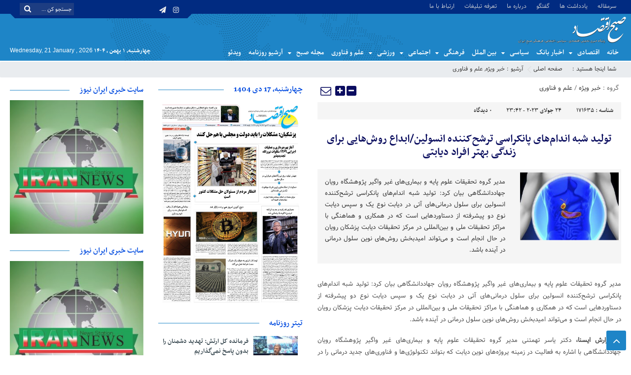

--- FILE ---
content_type: text/html; charset=UTF-8
request_url: https://sobh-eqtesad.ir/%D8%AA%D9%88%D9%84%DB%8C%D8%AF-%D8%B4%D8%A8%D9%87-%D8%A7%D9%86%D8%AF%D8%A7%D9%85%E2%80%8C%D9%87%D8%A7%DB%8C-%D9%BE%D8%A7%D9%86%DA%A9%D8%B1%D8%A7%D8%B3%DB%8C-%D8%AA%D8%B1%D8%B4%D8%AD%E2%80%8C%DA%A9/%D8%AE%D8%A8%D8%B1-%D9%88%DB%8C%DA%98%D9%87/
body_size: 24947
content:
<!DOCTYPE html>
<html dir="rtl" lang="fa-IR" dir="rtl">
<head>
    <title>تولید شبه اندام‌های پانکراسی ترشح‌کننده انسولین/ابداع روش‌هایی برای زندگی بهتر افراد دیابتی - پایگاه خبری صبح اقتصاد آنلاین،تحلیل اقتصادی،اخبار اقتصادی | پایگاه خبری صبح اقتصاد آنلاین،تحلیل اقتصادی،اخبار اقتصادی</title>
<meta http-equiv="Content-Type" content="text/html; charset=utf-8" />
<meta http-equiv="Content-Language" content="fa">
<meta name="viewport" content="initial-scale=1.0, user-scalable=no, width=device-width">
<meta name="description" content="صبح اقتصاد"/>
<link rel="shortcut icon" href="https://sobh-eqtesad.ir/wp-content/uploads/2020/04/Logo0-1.png" />
<link href="https://sobh-eqtesad.ir/wp-content/themes/Aban-News-5.0/style.css" rel="stylesheet" type="text/css" />
<link href="https://sobh-eqtesad.ir/wp-content/themes/Aban-News-5.0/css/bootstrap.min.css" rel="stylesheet" type="text/css"/>
<script type="text/javascript" src="https://sobh-eqtesad.ir/wp-content/themes/Aban-News-5.0/js/jquery.js"></script>
<meta name='robots' content='index, follow, max-image-preview:large, max-snippet:-1, max-video-preview:-1' />

	<!-- This site is optimized with the Yoast SEO plugin v23.6 - https://yoast.com/wordpress/plugins/seo/ -->
	<meta name="description" content="تولید-شبه-اندام‌های-پانکراسی-ترشح‌ک" />
	<link rel="canonical" href="https://sobh-eqtesad.ir/تولید-شبه-اندام‌های-پانکراسی-ترشح‌ک/خبر-ویژه/" />
	<meta property="og:locale" content="fa_IR" />
	<meta property="og:type" content="article" />
	<meta property="og:title" content="تولید شبه اندام‌های پانکراسی ترشح‌کننده انسولین/ابداع روش‌هایی برای زندگی بهتر افراد دیابتی - پایگاه خبری صبح اقتصاد آنلاین،تحلیل اقتصادی،اخبار اقتصادی" />
	<meta property="og:description" content="تولید-شبه-اندام‌های-پانکراسی-ترشح‌ک" />
	<meta property="og:url" content="https://sobh-eqtesad.ir/تولید-شبه-اندام‌های-پانکراسی-ترشح‌ک/خبر-ویژه/" />
	<meta property="og:site_name" content="پایگاه خبری صبح اقتصاد آنلاین،تحلیل اقتصادی،اخبار اقتصادی" />
	<meta property="article:published_time" content="2023-07-24T20:12:10+00:00" />
	<meta property="og:image" content="https://sobh-eqtesad.ir/wp-content/uploads/2023/07/57778341.jpg" />
	<meta property="og:image:width" content="640" />
	<meta property="og:image:height" content="427" />
	<meta property="og:image:type" content="image/jpeg" />
	<meta name="author" content="mahla.s" />
	<meta name="twitter:card" content="summary_large_image" />
	<meta name="twitter:label1" content="نوشته‌شده بدست" />
	<meta name="twitter:data1" content="mahla.s" />
	<script type="application/ld+json" class="yoast-schema-graph">{"@context":"https://schema.org","@graph":[{"@type":"WebPage","@id":"https://sobh-eqtesad.ir/%d8%aa%d9%88%d9%84%db%8c%d8%af-%d8%b4%d8%a8%d9%87-%d8%a7%d9%86%d8%af%d8%a7%d9%85%e2%80%8c%d9%87%d8%a7%db%8c-%d9%be%d8%a7%d9%86%da%a9%d8%b1%d8%a7%d8%b3%db%8c-%d8%aa%d8%b1%d8%b4%d8%ad%e2%80%8c%da%a9/%d8%ae%d8%a8%d8%b1-%d9%88%db%8c%da%98%d9%87/","url":"https://sobh-eqtesad.ir/%d8%aa%d9%88%d9%84%db%8c%d8%af-%d8%b4%d8%a8%d9%87-%d8%a7%d9%86%d8%af%d8%a7%d9%85%e2%80%8c%d9%87%d8%a7%db%8c-%d9%be%d8%a7%d9%86%da%a9%d8%b1%d8%a7%d8%b3%db%8c-%d8%aa%d8%b1%d8%b4%d8%ad%e2%80%8c%da%a9/%d8%ae%d8%a8%d8%b1-%d9%88%db%8c%da%98%d9%87/","name":"تولید شبه اندام‌های پانکراسی ترشح‌کننده انسولین/ابداع روش‌هایی برای زندگی بهتر افراد دیابتی - پایگاه خبری صبح اقتصاد آنلاین،تحلیل اقتصادی،اخبار اقتصادی","isPartOf":{"@id":"https://sobh-eqtesad.ir/#website"},"primaryImageOfPage":{"@id":"https://sobh-eqtesad.ir/%d8%aa%d9%88%d9%84%db%8c%d8%af-%d8%b4%d8%a8%d9%87-%d8%a7%d9%86%d8%af%d8%a7%d9%85%e2%80%8c%d9%87%d8%a7%db%8c-%d9%be%d8%a7%d9%86%da%a9%d8%b1%d8%a7%d8%b3%db%8c-%d8%aa%d8%b1%d8%b4%d8%ad%e2%80%8c%da%a9/%d8%ae%d8%a8%d8%b1-%d9%88%db%8c%da%98%d9%87/#primaryimage"},"image":{"@id":"https://sobh-eqtesad.ir/%d8%aa%d9%88%d9%84%db%8c%d8%af-%d8%b4%d8%a8%d9%87-%d8%a7%d9%86%d8%af%d8%a7%d9%85%e2%80%8c%d9%87%d8%a7%db%8c-%d9%be%d8%a7%d9%86%da%a9%d8%b1%d8%a7%d8%b3%db%8c-%d8%aa%d8%b1%d8%b4%d8%ad%e2%80%8c%da%a9/%d8%ae%d8%a8%d8%b1-%d9%88%db%8c%da%98%d9%87/#primaryimage"},"thumbnailUrl":"https://sobh-eqtesad.ir/wp-content/uploads/2023/07/57778341.jpg","datePublished":"2023-07-24T20:12:10+00:00","dateModified":"2023-07-24T20:12:10+00:00","author":{"@id":"https://sobh-eqtesad.ir/#/schema/person/21193928d9e2bfa7e6016af18ef612ea"},"description":"تولید-شبه-اندام‌های-پانکراسی-ترشح‌ک","breadcrumb":{"@id":"https://sobh-eqtesad.ir/%d8%aa%d9%88%d9%84%db%8c%d8%af-%d8%b4%d8%a8%d9%87-%d8%a7%d9%86%d8%af%d8%a7%d9%85%e2%80%8c%d9%87%d8%a7%db%8c-%d9%be%d8%a7%d9%86%da%a9%d8%b1%d8%a7%d8%b3%db%8c-%d8%aa%d8%b1%d8%b4%d8%ad%e2%80%8c%da%a9/%d8%ae%d8%a8%d8%b1-%d9%88%db%8c%da%98%d9%87/#breadcrumb"},"inLanguage":"fa-IR","potentialAction":[{"@type":"ReadAction","target":["https://sobh-eqtesad.ir/%d8%aa%d9%88%d9%84%db%8c%d8%af-%d8%b4%d8%a8%d9%87-%d8%a7%d9%86%d8%af%d8%a7%d9%85%e2%80%8c%d9%87%d8%a7%db%8c-%d9%be%d8%a7%d9%86%da%a9%d8%b1%d8%a7%d8%b3%db%8c-%d8%aa%d8%b1%d8%b4%d8%ad%e2%80%8c%da%a9/%d8%ae%d8%a8%d8%b1-%d9%88%db%8c%da%98%d9%87/"]}]},{"@type":"ImageObject","inLanguage":"fa-IR","@id":"https://sobh-eqtesad.ir/%d8%aa%d9%88%d9%84%db%8c%d8%af-%d8%b4%d8%a8%d9%87-%d8%a7%d9%86%d8%af%d8%a7%d9%85%e2%80%8c%d9%87%d8%a7%db%8c-%d9%be%d8%a7%d9%86%da%a9%d8%b1%d8%a7%d8%b3%db%8c-%d8%aa%d8%b1%d8%b4%d8%ad%e2%80%8c%da%a9/%d8%ae%d8%a8%d8%b1-%d9%88%db%8c%da%98%d9%87/#primaryimage","url":"https://sobh-eqtesad.ir/wp-content/uploads/2023/07/57778341.jpg","contentUrl":"https://sobh-eqtesad.ir/wp-content/uploads/2023/07/57778341.jpg","width":640,"height":427},{"@type":"BreadcrumbList","@id":"https://sobh-eqtesad.ir/%d8%aa%d9%88%d9%84%db%8c%d8%af-%d8%b4%d8%a8%d9%87-%d8%a7%d9%86%d8%af%d8%a7%d9%85%e2%80%8c%d9%87%d8%a7%db%8c-%d9%be%d8%a7%d9%86%da%a9%d8%b1%d8%a7%d8%b3%db%8c-%d8%aa%d8%b1%d8%b4%d8%ad%e2%80%8c%da%a9/%d8%ae%d8%a8%d8%b1-%d9%88%db%8c%da%98%d9%87/#breadcrumb","itemListElement":[{"@type":"ListItem","position":1,"name":"Home","item":"https://sobh-eqtesad.ir/"},{"@type":"ListItem","position":2,"name":"تولید شبه اندام‌های پانکراسی ترشح‌کننده انسولین/ابداع روش‌هایی برای زندگی بهتر افراد دیابتی"}]},{"@type":"WebSite","@id":"https://sobh-eqtesad.ir/#website","url":"https://sobh-eqtesad.ir/","name":"پایگاه خبری صبح اقتصاد آنلاین،تحلیل اقتصادی،اخبار اقتصادی","description":"صبح اقتصاد","potentialAction":[{"@type":"SearchAction","target":{"@type":"EntryPoint","urlTemplate":"https://sobh-eqtesad.ir/?s={search_term_string}"},"query-input":{"@type":"PropertyValueSpecification","valueRequired":true,"valueName":"search_term_string"}}],"inLanguage":"fa-IR"},{"@type":"Person","@id":"https://sobh-eqtesad.ir/#/schema/person/21193928d9e2bfa7e6016af18ef612ea","name":"mahla.s","url":"https://sobh-eqtesad.ir/author/mahla-s/"}]}</script>
	<!-- / Yoast SEO plugin. -->


<link rel="alternate" type="application/rss+xml" title="پایگاه خبری صبح اقتصاد آنلاین،تحلیل اقتصادی،اخبار اقتصادی &raquo; تولید شبه اندام‌های پانکراسی ترشح‌کننده انسولین/ابداع روش‌هایی برای زندگی بهتر افراد دیابتی خوراک دیدگاه‌ها" href="https://sobh-eqtesad.ir/%d8%aa%d9%88%d9%84%db%8c%d8%af-%d8%b4%d8%a8%d9%87-%d8%a7%d9%86%d8%af%d8%a7%d9%85%e2%80%8c%d9%87%d8%a7%db%8c-%d9%be%d8%a7%d9%86%da%a9%d8%b1%d8%a7%d8%b3%db%8c-%d8%aa%d8%b1%d8%b4%d8%ad%e2%80%8c%da%a9/%d8%ae%d8%a8%d8%b1-%d9%88%db%8c%da%98%d9%87/feed/" />
<script type="text/javascript">
/* <![CDATA[ */
window._wpemojiSettings = {"baseUrl":"https:\/\/s.w.org\/images\/core\/emoji\/15.0.3\/72x72\/","ext":".png","svgUrl":"https:\/\/s.w.org\/images\/core\/emoji\/15.0.3\/svg\/","svgExt":".svg","source":{"concatemoji":"https:\/\/sobh-eqtesad.ir\/wp-includes\/js\/wp-emoji-release.min.js?ver=6.6.4"}};
/*! This file is auto-generated */
!function(i,n){var o,s,e;function c(e){try{var t={supportTests:e,timestamp:(new Date).valueOf()};sessionStorage.setItem(o,JSON.stringify(t))}catch(e){}}function p(e,t,n){e.clearRect(0,0,e.canvas.width,e.canvas.height),e.fillText(t,0,0);var t=new Uint32Array(e.getImageData(0,0,e.canvas.width,e.canvas.height).data),r=(e.clearRect(0,0,e.canvas.width,e.canvas.height),e.fillText(n,0,0),new Uint32Array(e.getImageData(0,0,e.canvas.width,e.canvas.height).data));return t.every(function(e,t){return e===r[t]})}function u(e,t,n){switch(t){case"flag":return n(e,"\ud83c\udff3\ufe0f\u200d\u26a7\ufe0f","\ud83c\udff3\ufe0f\u200b\u26a7\ufe0f")?!1:!n(e,"\ud83c\uddfa\ud83c\uddf3","\ud83c\uddfa\u200b\ud83c\uddf3")&&!n(e,"\ud83c\udff4\udb40\udc67\udb40\udc62\udb40\udc65\udb40\udc6e\udb40\udc67\udb40\udc7f","\ud83c\udff4\u200b\udb40\udc67\u200b\udb40\udc62\u200b\udb40\udc65\u200b\udb40\udc6e\u200b\udb40\udc67\u200b\udb40\udc7f");case"emoji":return!n(e,"\ud83d\udc26\u200d\u2b1b","\ud83d\udc26\u200b\u2b1b")}return!1}function f(e,t,n){var r="undefined"!=typeof WorkerGlobalScope&&self instanceof WorkerGlobalScope?new OffscreenCanvas(300,150):i.createElement("canvas"),a=r.getContext("2d",{willReadFrequently:!0}),o=(a.textBaseline="top",a.font="600 32px Arial",{});return e.forEach(function(e){o[e]=t(a,e,n)}),o}function t(e){var t=i.createElement("script");t.src=e,t.defer=!0,i.head.appendChild(t)}"undefined"!=typeof Promise&&(o="wpEmojiSettingsSupports",s=["flag","emoji"],n.supports={everything:!0,everythingExceptFlag:!0},e=new Promise(function(e){i.addEventListener("DOMContentLoaded",e,{once:!0})}),new Promise(function(t){var n=function(){try{var e=JSON.parse(sessionStorage.getItem(o));if("object"==typeof e&&"number"==typeof e.timestamp&&(new Date).valueOf()<e.timestamp+604800&&"object"==typeof e.supportTests)return e.supportTests}catch(e){}return null}();if(!n){if("undefined"!=typeof Worker&&"undefined"!=typeof OffscreenCanvas&&"undefined"!=typeof URL&&URL.createObjectURL&&"undefined"!=typeof Blob)try{var e="postMessage("+f.toString()+"("+[JSON.stringify(s),u.toString(),p.toString()].join(",")+"));",r=new Blob([e],{type:"text/javascript"}),a=new Worker(URL.createObjectURL(r),{name:"wpTestEmojiSupports"});return void(a.onmessage=function(e){c(n=e.data),a.terminate(),t(n)})}catch(e){}c(n=f(s,u,p))}t(n)}).then(function(e){for(var t in e)n.supports[t]=e[t],n.supports.everything=n.supports.everything&&n.supports[t],"flag"!==t&&(n.supports.everythingExceptFlag=n.supports.everythingExceptFlag&&n.supports[t]);n.supports.everythingExceptFlag=n.supports.everythingExceptFlag&&!n.supports.flag,n.DOMReady=!1,n.readyCallback=function(){n.DOMReady=!0}}).then(function(){return e}).then(function(){var e;n.supports.everything||(n.readyCallback(),(e=n.source||{}).concatemoji?t(e.concatemoji):e.wpemoji&&e.twemoji&&(t(e.twemoji),t(e.wpemoji)))}))}((window,document),window._wpemojiSettings);
/* ]]> */
</script>
<style id='wp-emoji-styles-inline-css' type='text/css'>

	img.wp-smiley, img.emoji {
		display: inline !important;
		border: none !important;
		box-shadow: none !important;
		height: 1em !important;
		width: 1em !important;
		margin: 0 0.07em !important;
		vertical-align: -0.1em !important;
		background: none !important;
		padding: 0 !important;
	}
</style>
<link rel='stylesheet' id='wp-block-library-rtl-css' href='https://sobh-eqtesad.ir/wp-includes/css/dist/block-library/style-rtl.min.css?ver=6.6.4' type='text/css' media='all' />
<style id='classic-theme-styles-inline-css' type='text/css'>
/*! This file is auto-generated */
.wp-block-button__link{color:#fff;background-color:#32373c;border-radius:9999px;box-shadow:none;text-decoration:none;padding:calc(.667em + 2px) calc(1.333em + 2px);font-size:1.125em}.wp-block-file__button{background:#32373c;color:#fff;text-decoration:none}
</style>
<style id='global-styles-inline-css' type='text/css'>
:root{--wp--preset--aspect-ratio--square: 1;--wp--preset--aspect-ratio--4-3: 4/3;--wp--preset--aspect-ratio--3-4: 3/4;--wp--preset--aspect-ratio--3-2: 3/2;--wp--preset--aspect-ratio--2-3: 2/3;--wp--preset--aspect-ratio--16-9: 16/9;--wp--preset--aspect-ratio--9-16: 9/16;--wp--preset--color--black: #000000;--wp--preset--color--cyan-bluish-gray: #abb8c3;--wp--preset--color--white: #ffffff;--wp--preset--color--pale-pink: #f78da7;--wp--preset--color--vivid-red: #cf2e2e;--wp--preset--color--luminous-vivid-orange: #ff6900;--wp--preset--color--luminous-vivid-amber: #fcb900;--wp--preset--color--light-green-cyan: #7bdcb5;--wp--preset--color--vivid-green-cyan: #00d084;--wp--preset--color--pale-cyan-blue: #8ed1fc;--wp--preset--color--vivid-cyan-blue: #0693e3;--wp--preset--color--vivid-purple: #9b51e0;--wp--preset--gradient--vivid-cyan-blue-to-vivid-purple: linear-gradient(135deg,rgba(6,147,227,1) 0%,rgb(155,81,224) 100%);--wp--preset--gradient--light-green-cyan-to-vivid-green-cyan: linear-gradient(135deg,rgb(122,220,180) 0%,rgb(0,208,130) 100%);--wp--preset--gradient--luminous-vivid-amber-to-luminous-vivid-orange: linear-gradient(135deg,rgba(252,185,0,1) 0%,rgba(255,105,0,1) 100%);--wp--preset--gradient--luminous-vivid-orange-to-vivid-red: linear-gradient(135deg,rgba(255,105,0,1) 0%,rgb(207,46,46) 100%);--wp--preset--gradient--very-light-gray-to-cyan-bluish-gray: linear-gradient(135deg,rgb(238,238,238) 0%,rgb(169,184,195) 100%);--wp--preset--gradient--cool-to-warm-spectrum: linear-gradient(135deg,rgb(74,234,220) 0%,rgb(151,120,209) 20%,rgb(207,42,186) 40%,rgb(238,44,130) 60%,rgb(251,105,98) 80%,rgb(254,248,76) 100%);--wp--preset--gradient--blush-light-purple: linear-gradient(135deg,rgb(255,206,236) 0%,rgb(152,150,240) 100%);--wp--preset--gradient--blush-bordeaux: linear-gradient(135deg,rgb(254,205,165) 0%,rgb(254,45,45) 50%,rgb(107,0,62) 100%);--wp--preset--gradient--luminous-dusk: linear-gradient(135deg,rgb(255,203,112) 0%,rgb(199,81,192) 50%,rgb(65,88,208) 100%);--wp--preset--gradient--pale-ocean: linear-gradient(135deg,rgb(255,245,203) 0%,rgb(182,227,212) 50%,rgb(51,167,181) 100%);--wp--preset--gradient--electric-grass: linear-gradient(135deg,rgb(202,248,128) 0%,rgb(113,206,126) 100%);--wp--preset--gradient--midnight: linear-gradient(135deg,rgb(2,3,129) 0%,rgb(40,116,252) 100%);--wp--preset--font-size--small: 13px;--wp--preset--font-size--medium: 20px;--wp--preset--font-size--large: 36px;--wp--preset--font-size--x-large: 42px;--wp--preset--spacing--20: 0.44rem;--wp--preset--spacing--30: 0.67rem;--wp--preset--spacing--40: 1rem;--wp--preset--spacing--50: 1.5rem;--wp--preset--spacing--60: 2.25rem;--wp--preset--spacing--70: 3.38rem;--wp--preset--spacing--80: 5.06rem;--wp--preset--shadow--natural: 6px 6px 9px rgba(0, 0, 0, 0.2);--wp--preset--shadow--deep: 12px 12px 50px rgba(0, 0, 0, 0.4);--wp--preset--shadow--sharp: 6px 6px 0px rgba(0, 0, 0, 0.2);--wp--preset--shadow--outlined: 6px 6px 0px -3px rgba(255, 255, 255, 1), 6px 6px rgba(0, 0, 0, 1);--wp--preset--shadow--crisp: 6px 6px 0px rgba(0, 0, 0, 1);}:where(.is-layout-flex){gap: 0.5em;}:where(.is-layout-grid){gap: 0.5em;}body .is-layout-flex{display: flex;}.is-layout-flex{flex-wrap: wrap;align-items: center;}.is-layout-flex > :is(*, div){margin: 0;}body .is-layout-grid{display: grid;}.is-layout-grid > :is(*, div){margin: 0;}:where(.wp-block-columns.is-layout-flex){gap: 2em;}:where(.wp-block-columns.is-layout-grid){gap: 2em;}:where(.wp-block-post-template.is-layout-flex){gap: 1.25em;}:where(.wp-block-post-template.is-layout-grid){gap: 1.25em;}.has-black-color{color: var(--wp--preset--color--black) !important;}.has-cyan-bluish-gray-color{color: var(--wp--preset--color--cyan-bluish-gray) !important;}.has-white-color{color: var(--wp--preset--color--white) !important;}.has-pale-pink-color{color: var(--wp--preset--color--pale-pink) !important;}.has-vivid-red-color{color: var(--wp--preset--color--vivid-red) !important;}.has-luminous-vivid-orange-color{color: var(--wp--preset--color--luminous-vivid-orange) !important;}.has-luminous-vivid-amber-color{color: var(--wp--preset--color--luminous-vivid-amber) !important;}.has-light-green-cyan-color{color: var(--wp--preset--color--light-green-cyan) !important;}.has-vivid-green-cyan-color{color: var(--wp--preset--color--vivid-green-cyan) !important;}.has-pale-cyan-blue-color{color: var(--wp--preset--color--pale-cyan-blue) !important;}.has-vivid-cyan-blue-color{color: var(--wp--preset--color--vivid-cyan-blue) !important;}.has-vivid-purple-color{color: var(--wp--preset--color--vivid-purple) !important;}.has-black-background-color{background-color: var(--wp--preset--color--black) !important;}.has-cyan-bluish-gray-background-color{background-color: var(--wp--preset--color--cyan-bluish-gray) !important;}.has-white-background-color{background-color: var(--wp--preset--color--white) !important;}.has-pale-pink-background-color{background-color: var(--wp--preset--color--pale-pink) !important;}.has-vivid-red-background-color{background-color: var(--wp--preset--color--vivid-red) !important;}.has-luminous-vivid-orange-background-color{background-color: var(--wp--preset--color--luminous-vivid-orange) !important;}.has-luminous-vivid-amber-background-color{background-color: var(--wp--preset--color--luminous-vivid-amber) !important;}.has-light-green-cyan-background-color{background-color: var(--wp--preset--color--light-green-cyan) !important;}.has-vivid-green-cyan-background-color{background-color: var(--wp--preset--color--vivid-green-cyan) !important;}.has-pale-cyan-blue-background-color{background-color: var(--wp--preset--color--pale-cyan-blue) !important;}.has-vivid-cyan-blue-background-color{background-color: var(--wp--preset--color--vivid-cyan-blue) !important;}.has-vivid-purple-background-color{background-color: var(--wp--preset--color--vivid-purple) !important;}.has-black-border-color{border-color: var(--wp--preset--color--black) !important;}.has-cyan-bluish-gray-border-color{border-color: var(--wp--preset--color--cyan-bluish-gray) !important;}.has-white-border-color{border-color: var(--wp--preset--color--white) !important;}.has-pale-pink-border-color{border-color: var(--wp--preset--color--pale-pink) !important;}.has-vivid-red-border-color{border-color: var(--wp--preset--color--vivid-red) !important;}.has-luminous-vivid-orange-border-color{border-color: var(--wp--preset--color--luminous-vivid-orange) !important;}.has-luminous-vivid-amber-border-color{border-color: var(--wp--preset--color--luminous-vivid-amber) !important;}.has-light-green-cyan-border-color{border-color: var(--wp--preset--color--light-green-cyan) !important;}.has-vivid-green-cyan-border-color{border-color: var(--wp--preset--color--vivid-green-cyan) !important;}.has-pale-cyan-blue-border-color{border-color: var(--wp--preset--color--pale-cyan-blue) !important;}.has-vivid-cyan-blue-border-color{border-color: var(--wp--preset--color--vivid-cyan-blue) !important;}.has-vivid-purple-border-color{border-color: var(--wp--preset--color--vivid-purple) !important;}.has-vivid-cyan-blue-to-vivid-purple-gradient-background{background: var(--wp--preset--gradient--vivid-cyan-blue-to-vivid-purple) !important;}.has-light-green-cyan-to-vivid-green-cyan-gradient-background{background: var(--wp--preset--gradient--light-green-cyan-to-vivid-green-cyan) !important;}.has-luminous-vivid-amber-to-luminous-vivid-orange-gradient-background{background: var(--wp--preset--gradient--luminous-vivid-amber-to-luminous-vivid-orange) !important;}.has-luminous-vivid-orange-to-vivid-red-gradient-background{background: var(--wp--preset--gradient--luminous-vivid-orange-to-vivid-red) !important;}.has-very-light-gray-to-cyan-bluish-gray-gradient-background{background: var(--wp--preset--gradient--very-light-gray-to-cyan-bluish-gray) !important;}.has-cool-to-warm-spectrum-gradient-background{background: var(--wp--preset--gradient--cool-to-warm-spectrum) !important;}.has-blush-light-purple-gradient-background{background: var(--wp--preset--gradient--blush-light-purple) !important;}.has-blush-bordeaux-gradient-background{background: var(--wp--preset--gradient--blush-bordeaux) !important;}.has-luminous-dusk-gradient-background{background: var(--wp--preset--gradient--luminous-dusk) !important;}.has-pale-ocean-gradient-background{background: var(--wp--preset--gradient--pale-ocean) !important;}.has-electric-grass-gradient-background{background: var(--wp--preset--gradient--electric-grass) !important;}.has-midnight-gradient-background{background: var(--wp--preset--gradient--midnight) !important;}.has-small-font-size{font-size: var(--wp--preset--font-size--small) !important;}.has-medium-font-size{font-size: var(--wp--preset--font-size--medium) !important;}.has-large-font-size{font-size: var(--wp--preset--font-size--large) !important;}.has-x-large-font-size{font-size: var(--wp--preset--font-size--x-large) !important;}
:where(.wp-block-post-template.is-layout-flex){gap: 1.25em;}:where(.wp-block-post-template.is-layout-grid){gap: 1.25em;}
:where(.wp-block-columns.is-layout-flex){gap: 2em;}:where(.wp-block-columns.is-layout-grid){gap: 2em;}
:root :where(.wp-block-pullquote){font-size: 1.5em;line-height: 1.6;}
</style>
<link rel="https://api.w.org/" href="https://sobh-eqtesad.ir/wp-json/" /><link rel="alternate" title="JSON" type="application/json" href="https://sobh-eqtesad.ir/wp-json/wp/v2/posts/171635" /><link rel="EditURI" type="application/rsd+xml" title="RSD" href="https://sobh-eqtesad.ir/xmlrpc.php?rsd" />
<meta name="generator" content="WordPress 6.6.4" />
<link rel='shortlink' href='https://sobh-eqtesad.ir/?p=171635' />
<link rel="alternate" title="oEmbed (JSON)" type="application/json+oembed" href="https://sobh-eqtesad.ir/wp-json/oembed/1.0/embed?url=https%3A%2F%2Fsobh-eqtesad.ir%2F%25d8%25aa%25d9%2588%25d9%2584%25db%258c%25d8%25af-%25d8%25b4%25d8%25a8%25d9%2587-%25d8%25a7%25d9%2586%25d8%25af%25d8%25a7%25d9%2585%25e2%2580%258c%25d9%2587%25d8%25a7%25db%258c-%25d9%25be%25d8%25a7%25d9%2586%25da%25a9%25d8%25b1%25d8%25a7%25d8%25b3%25db%258c-%25d8%25aa%25d8%25b1%25d8%25b4%25d8%25ad%25e2%2580%258c%25da%25a9%2F%25d8%25ae%25d8%25a8%25d8%25b1-%25d9%2588%25db%258c%25da%2598%25d9%2587%2F" />
<link rel="alternate" title="oEmbed (XML)" type="text/xml+oembed" href="https://sobh-eqtesad.ir/wp-json/oembed/1.0/embed?url=https%3A%2F%2Fsobh-eqtesad.ir%2F%25d8%25aa%25d9%2588%25d9%2584%25db%258c%25d8%25af-%25d8%25b4%25d8%25a8%25d9%2587-%25d8%25a7%25d9%2586%25d8%25af%25d8%25a7%25d9%2585%25e2%2580%258c%25d9%2587%25d8%25a7%25db%258c-%25d9%25be%25d8%25a7%25d9%2586%25da%25a9%25d8%25b1%25d8%25a7%25d8%25b3%25db%258c-%25d8%25aa%25d8%25b1%25d8%25b4%25d8%25ad%25e2%2580%258c%25da%25a9%2F%25d8%25ae%25d8%25a8%25d8%25b1-%25d9%2588%25db%258c%25da%2598%25d9%2587%2F&#038;format=xml" />
<meta name="generator" content="Powered by WPBakery Page Builder - drag and drop page builder for WordPress."/>
<link rel="icon" href="https://sobh-eqtesad.ir/wp-content/uploads/2020/04/Logo0-1.png" sizes="32x32" />
<link rel="icon" href="https://sobh-eqtesad.ir/wp-content/uploads/2020/04/Logo0-1.png" sizes="192x192" />
<link rel="apple-touch-icon" href="https://sobh-eqtesad.ir/wp-content/uploads/2020/04/Logo0-1.png" />
<meta name="msapplication-TileImage" content="https://sobh-eqtesad.ir/wp-content/uploads/2020/04/Logo0-1.png" />
<noscript><style> .wpb_animate_when_almost_visible { opacity: 1; }</style></noscript>  
</head>
<body>
<base target="_blank"><div class="top-m">
<div class="container">
<div class="top-nav-1"><div class="menu-menu-header-container"><ul id="menu-menu-header" class="menu"><li id="menu-item-38054" class="menu-item menu-item-type-taxonomy menu-item-object-category menu-item-38054"><a href="https://sobh-eqtesad.ir/category/%d8%b3%d8%b1%d9%85%d9%82%d8%a7%d9%84%d9%87/">سرمقاله</a></li>
<li id="menu-item-38055" class="menu-item menu-item-type-taxonomy menu-item-object-category menu-item-38055"><a href="https://sobh-eqtesad.ir/category/%db%8c%d8%a7%d8%af%d8%af%d8%a7%d8%b4%d8%aa-%d9%87%d8%a7/">یادداشت ها</a></li>
<li id="menu-item-38056" class="menu-item menu-item-type-taxonomy menu-item-object-category menu-item-38056"><a href="https://sobh-eqtesad.ir/category/%da%af%d9%81%d8%aa%da%af%d9%88/">گفتگو</a></li>
<li id="menu-item-38420" class="menu-item menu-item-type-post_type menu-item-object-page menu-item-38420"><a href="https://sobh-eqtesad.ir/%d8%af%d8%b1%d8%a8%d8%a7%d8%b1%d9%87-%d9%85%d8%a7/">درباره ما</a></li>
<li id="menu-item-42800" class="menu-item menu-item-type-post_type menu-item-object-page menu-item-42800"><a href="https://sobh-eqtesad.ir/ads/">تعرفه تبلیغات</a></li>
<li id="menu-item-76062" class="menu-item menu-item-type-post_type menu-item-object-page menu-item-76062"><a href="https://sobh-eqtesad.ir/%d8%a7%d8%b1%d8%aa%d8%a8%d8%a7%d8%b7-%d8%a8%d8%a7-%d9%85%d8%a7/">ارتباط با ما</a></li>
</ul></div></div>
<div id="date">
				                    <form role="search" method="get" class="searchform" action="https://sobh-eqtesad.ir">
                        <input type="text" class="search-field" placeholder="جستجو کن ..." value="" name="s" />
						<button><i class="fa fa-search"></i></button>
                    </form>
										
<ul class="social">
<li><a href="https://instagram.com/sobheqtesad"><i class="fa fa-instagram"></i></a></li><li><a href="https://t.me/sobheqtesad"><i class="fa fa-paper-plane"></i></a></li>		
</ul> </div>
</div>
</div>
<header id="header">
    <div class="container">
      <div id="logo">
      <a href="https://sobh-eqtesad.ir">
          <img src="https://sobh-eqtesad.ir/wp-content/uploads/2019/07/logo-sObhe-eghtsad.png" alt="پایگاه خبری صبح اقتصاد آنلاین،تحلیل اقتصادی،اخبار اقتصادی">
           </a>
      </div><!-- logo --> 
    </div><!--/.container-fluid-->
</header>
<div class="container">
<div class="primary-nav">
<div class="menu-mian-menu-container"><ul id="menu-mian-menu" class="menu"><li id="menu-item-90004" class="menu-item menu-item-type-custom menu-item-object-custom menu-item-home menu-item-90004"><a href="https://sobh-eqtesad.ir">خانه</a></li>
<li id="menu-item-37929" class="menu-item menu-item-type-taxonomy menu-item-object-category menu-item-has-children menu-item-37929"><a href="https://sobh-eqtesad.ir/category/%d8%a7%d9%82%d8%aa%d8%b5%d8%a7%d8%af%db%8c/">اقتصادی</a>
<ul class="sub-menu">
	<li id="menu-item-37941" class="menu-item menu-item-type-taxonomy menu-item-object-category menu-item-37941"><a href="https://sobh-eqtesad.ir/category/%d8%a7%d9%82%d8%aa%d8%b5%d8%a7%d8%af%db%8c/%d8%a7%d8%b4%d8%aa%d8%ba%d8%a7%d9%84/">اشتغال</a></li>
	<li id="menu-item-37932" class="menu-item menu-item-type-taxonomy menu-item-object-category menu-item-37932"><a href="https://sobh-eqtesad.ir/category/%d8%a7%d9%82%d8%aa%d8%b5%d8%a7%d8%af%db%8c/%d8%a8%d8%a7%d8%b2%d8%b1%da%af%d8%a7%d9%86%db%8c-%d9%88-%d8%aa%d8%ac%d8%a7%d8%b1%d8%aa/">بازرگانی و تجارت</a></li>
	<li id="menu-item-37931" class="menu-item menu-item-type-taxonomy menu-item-object-category menu-item-37931"><a href="https://sobh-eqtesad.ir/category/%d8%a7%d9%82%d8%aa%d8%b5%d8%a7%d8%af%db%8c/%d8%a8%d8%a7%d9%86%da%a9-%d9%88-%d8%a8%db%8c%d9%85%d9%87/">بانک و بیمه</a></li>
	<li id="menu-item-37914" class="menu-item menu-item-type-taxonomy menu-item-object-category menu-item-37914"><a href="https://sobh-eqtesad.ir/category/%d8%a7%d9%82%d8%aa%d8%b5%d8%a7%d8%af%db%8c/%d8%a8%d9%88%d8%b1%d8%b3/">بورس</a></li>
	<li id="menu-item-37933" class="menu-item menu-item-type-taxonomy menu-item-object-category menu-item-37933"><a href="https://sobh-eqtesad.ir/category/%d8%a7%d9%82%d8%aa%d8%b5%d8%a7%d8%af%db%8c/%d8%ad%d9%85%d9%84-%d9%88-%d9%86%d9%82%d9%84/">حمل و نقل</a></li>
	<li id="menu-item-37934" class="menu-item menu-item-type-taxonomy menu-item-object-category menu-item-37934"><a href="https://sobh-eqtesad.ir/category/%d8%a7%d9%82%d8%aa%d8%b5%d8%a7%d8%af%db%8c/%d8%b5%d9%86%d8%b9%d8%aa-%d9%88-%d9%85%d8%b9%d8%af%d9%86/">صنعت و معدن</a></li>
	<li id="menu-item-89055" class="menu-item menu-item-type-taxonomy menu-item-object-category menu-item-89055"><a href="https://sobh-eqtesad.ir/category/%d8%a7%d9%82%d8%aa%d8%b5%d8%a7%d8%af%db%8c/%d9%82%db%8c%d9%85%d8%aa-%d8%ae%d9%88%d8%af%d8%b1%d9%88/">قیمت خودرو</a></li>
	<li id="menu-item-37935" class="menu-item menu-item-type-taxonomy menu-item-object-category menu-item-37935"><a href="https://sobh-eqtesad.ir/category/%d8%a7%d9%82%d8%aa%d8%b5%d8%a7%d8%af%db%8c/%da%a9%d8%b4%d8%a7%d9%88%d8%b1%d8%b2%db%8c-%d9%88-%d8%af%d8%a7%d9%85%d8%af%d8%a7%d8%b1%db%8c/">کشاورزی و دامداری</a></li>
	<li id="menu-item-37936" class="menu-item menu-item-type-taxonomy menu-item-object-category menu-item-37936"><a href="https://sobh-eqtesad.ir/category/%d8%a7%d9%82%d8%aa%d8%b5%d8%a7%d8%af%db%8c/%d9%85%d8%b3%da%a9%d9%86-%d9%88-%d8%b9%d9%85%d8%b1%d8%a7%d9%86/">مسکن و عمران</a></li>
	<li id="menu-item-37937" class="menu-item menu-item-type-taxonomy menu-item-object-category menu-item-37937"><a href="https://sobh-eqtesad.ir/category/%d8%a7%d9%82%d8%aa%d8%b5%d8%a7%d8%af%db%8c/%d9%86%d9%81%d8%aa-%d9%88-%d8%a7%d9%86%d8%b1%da%98%db%8c/">نفت و انرژی</a></li>
</ul>
</li>
<li id="menu-item-95431" class="menu-item menu-item-type-custom menu-item-object-custom menu-item-95431"><a href="https://sobh-eqtesad.ir/category/%D8%A7%D8%AE%D8%A8%D8%A7%D8%B1-%D8%A8%D8%A7%D9%86%DA%A9/">اخبار بانک</a></li>
<li id="menu-item-37938" class="menu-item menu-item-type-taxonomy menu-item-object-category menu-item-has-children menu-item-37938"><a href="https://sobh-eqtesad.ir/category/%d8%b3%db%8c%d8%a7%d8%b3%db%8c/">سیاسی</a>
<ul class="sub-menu">
	<li id="menu-item-37939" class="menu-item menu-item-type-taxonomy menu-item-object-category menu-item-37939"><a href="https://sobh-eqtesad.ir/category/%d8%b3%db%8c%d8%a7%d8%b3%db%8c/%d8%b3%db%8c%d8%a7%d8%b3%d8%aa-%d8%af%d8%a7%d8%ae%d9%84%db%8c/">سیاست داخلی</a></li>
	<li id="menu-item-89060" class="menu-item menu-item-type-taxonomy menu-item-object-category menu-item-89060"><a href="https://sobh-eqtesad.ir/category/%d8%b3%db%8c%d8%a7%d8%b3%db%8c/%d9%85%d8%ac%d9%84%d8%b3-%d8%b4%d9%88%d8%b1%d8%a7%db%8c-%d8%a7%d8%b3%d9%84%d8%a7%d9%85%db%8c/">مجلس شورای اسلامی</a></li>
	<li id="menu-item-37940" class="menu-item menu-item-type-taxonomy menu-item-object-category menu-item-37940"><a href="https://sobh-eqtesad.ir/category/%d8%b3%db%8c%d8%a7%d8%b3%db%8c/%d8%b3%db%8c%d8%a7%d8%b3%d8%aa-%d8%ae%d8%a7%d8%b1%d8%ac%db%8c/">سیاست خارجی</a></li>
</ul>
</li>
<li id="menu-item-37942" class="menu-item menu-item-type-taxonomy menu-item-object-category menu-item-37942"><a href="https://sobh-eqtesad.ir/category/%d8%a8%db%8c%d9%86-%d8%a7%d9%84%d9%85%d9%84%d9%84/">بین الملل</a></li>
<li id="menu-item-37943" class="menu-item menu-item-type-taxonomy menu-item-object-category menu-item-has-children menu-item-37943"><a href="https://sobh-eqtesad.ir/category/%d9%81%d8%b1%d9%87%d9%86%da%af%db%8c/">فرهنگی</a>
<ul class="sub-menu">
	<li id="menu-item-37944" class="menu-item menu-item-type-taxonomy menu-item-object-category menu-item-37944"><a href="https://sobh-eqtesad.ir/category/%d9%81%d8%b1%d9%87%d9%86%da%af%db%8c/%d8%aa%d9%84%d9%88%db%8c%d8%b2%db%8c%d9%88%d9%86%d8%8c%d8%b3%db%8c%d9%86%d9%85%d8%a7-%d9%88-%d8%aa%d8%a6%d8%a7%d8%aa%d8%b1/">تلویزیون،سینما و تئاتر</a></li>
	<li id="menu-item-37945" class="menu-item menu-item-type-taxonomy menu-item-object-category menu-item-37945"><a href="https://sobh-eqtesad.ir/category/%d9%81%d8%b1%d9%87%d9%86%da%af%db%8c/%da%a9%d8%aa%d8%a7%d8%a8-%d9%88-%d9%85%d8%b7%d8%a8%d9%88%d8%b9%d8%a7%d8%aa/">کتاب و مطبوعات</a></li>
	<li id="menu-item-37946" class="menu-item menu-item-type-taxonomy menu-item-object-category menu-item-37946"><a href="https://sobh-eqtesad.ir/category/%d9%85%d8%b0%d9%87%d8%a8%db%8c/">مذهبی</a></li>
	<li id="menu-item-37947" class="menu-item menu-item-type-taxonomy menu-item-object-category menu-item-37947"><a href="https://sobh-eqtesad.ir/category/%d9%81%d8%b1%d9%87%d9%86%da%af%db%8c/%d9%85%d9%88%d8%b3%db%8c%d9%82%db%8c/">موسیقی</a></li>
	<li id="menu-item-37948" class="menu-item menu-item-type-taxonomy menu-item-object-category menu-item-37948"><a href="https://sobh-eqtesad.ir/category/%d9%81%d8%b1%d9%87%d9%86%da%af%db%8c/%d9%87%d9%86%d8%b1%db%8c/">هنری</a></li>
</ul>
</li>
<li id="menu-item-37950" class="menu-item menu-item-type-taxonomy menu-item-object-category menu-item-has-children menu-item-37950"><a href="https://sobh-eqtesad.ir/category/%d8%a7%d8%ac%d8%aa%d9%85%d8%a7%d8%b9%db%8c/">اجتماعی</a>
<ul class="sub-menu">
	<li id="menu-item-37951" class="menu-item menu-item-type-taxonomy menu-item-object-category menu-item-37951"><a href="https://sobh-eqtesad.ir/category/%d8%a7%d8%ac%d8%aa%d9%85%d8%a7%d8%b9%db%8c/%d8%a2%d9%85%d9%88%d8%b2%d8%b4/">آموزش</a></li>
	<li id="menu-item-37952" class="menu-item menu-item-type-taxonomy menu-item-object-category menu-item-37952"><a href="https://sobh-eqtesad.ir/category/%d8%b3%d9%84%d8%a7%d9%85%d8%aa/%d8%a8%d9%87%d8%af%d8%a7%d8%b4%d8%aa/">بهداشت</a></li>
	<li id="menu-item-89058" class="menu-item menu-item-type-taxonomy menu-item-object-category menu-item-89058"><a href="https://sobh-eqtesad.ir/category/%d8%a7%d8%ac%d8%aa%d9%85%d8%a7%d8%b9%db%8c/%d8%ad%d9%82%d9%88%d9%82%db%8c-%d9%88-%d9%82%d8%b6%d8%a7%db%8c%db%8c/">حقوقی و قضایی</a></li>
	<li id="menu-item-37953" class="menu-item menu-item-type-taxonomy menu-item-object-category menu-item-37953"><a href="https://sobh-eqtesad.ir/category/%d8%a7%d8%ac%d8%aa%d9%85%d8%a7%d8%b9%db%8c/%d8%ad%d9%88%d8%a7%d8%af%d8%ab/">حوادث</a></li>
	<li id="menu-item-37954" class="menu-item menu-item-type-taxonomy menu-item-object-category menu-item-37954"><a href="https://sobh-eqtesad.ir/category/%d8%a7%d8%ac%d8%aa%d9%85%d8%a7%d8%b9%db%8c/%d8%b1%d9%81%d8%a7%d9%87/">رفاه</a></li>
	<li id="menu-item-89059" class="menu-item menu-item-type-taxonomy menu-item-object-category menu-item-89059"><a href="https://sobh-eqtesad.ir/category/%d8%a7%d8%ac%d8%aa%d9%85%d8%a7%d8%b9%db%8c/%d9%85%d8%ad%db%8c%d8%b7-%d8%b2%db%8c%d8%b3%d8%aa/">محیط زیست</a></li>
	<li id="menu-item-89061" class="menu-item menu-item-type-taxonomy menu-item-object-category menu-item-89061"><a href="https://sobh-eqtesad.ir/category/%d8%a7%d8%ac%d8%aa%d9%85%d8%a7%d8%b9%db%8c/%d8%b1%d9%88%d8%a7%d9%86%d8%b4%d9%86%d8%a7%d8%b3%db%8c/">روانشناسی</a></li>
	<li id="menu-item-37955" class="menu-item menu-item-type-taxonomy menu-item-object-category menu-item-37955"><a href="https://sobh-eqtesad.ir/category/%d8%a7%d8%ac%d8%aa%d9%85%d8%a7%d8%b9%db%8c/%d8%b4%d9%87%d8%b1%db%8c/">شهری</a></li>
</ul>
</li>
<li id="menu-item-37949" class="menu-item menu-item-type-taxonomy menu-item-object-category menu-item-has-children menu-item-37949"><a href="https://sobh-eqtesad.ir/category/%d9%88%d8%b1%d8%b2%d8%b4%db%8c/">ورزشی</a>
<ul class="sub-menu">
	<li id="menu-item-88790" class="menu-item menu-item-type-taxonomy menu-item-object-category menu-item-has-children menu-item-88790"><a href="https://sobh-eqtesad.ir/category/%d9%88%d8%b1%d8%b2%d8%b4%db%8c/%d9%81%d9%88%d8%aa%d8%a8%d8%a7%d9%84/">فوتبال</a>
	<ul class="sub-menu">
		<li id="menu-item-88792" class="menu-item menu-item-type-taxonomy menu-item-object-category menu-item-88792"><a href="https://sobh-eqtesad.ir/category/%d9%88%d8%b1%d8%b2%d8%b4%db%8c/%d9%81%d9%88%d8%aa%d8%a8%d8%a7%d9%84/%d9%81%d9%88%d8%aa%d8%a8%d8%a7%d9%84-%d8%af%d8%a7%d8%ae%d9%84%db%8c/%d9%84%db%8c%da%af-%d8%a7%db%8c%d8%b1%d8%a7%d9%86/">لیگ ایران</a></li>
	</ul>
</li>
	<li id="menu-item-88789" class="menu-item menu-item-type-taxonomy menu-item-object-category menu-item-88789"><a href="https://sobh-eqtesad.ir/category/%d9%88%d8%b1%d8%b2%d8%b4%db%8c/%d9%88%d8%b1%d8%b2%d8%b4%d9%87%d8%a7%db%8c-%d8%b1%d8%b2%d9%85%db%8c/">ورزشهای رزمی</a></li>
</ul>
</li>
<li id="menu-item-37958" class="menu-item menu-item-type-taxonomy menu-item-object-category current-post-ancestor current-menu-parent current-post-parent menu-item-37958"><a href="https://sobh-eqtesad.ir/category/%d8%b9%d9%84%d9%85-%d9%88-%d9%81%d9%86%d8%a7%d9%88%d8%b1%db%8c/">علم و فناوری</a></li>
<li id="menu-item-37959" class="menu-item menu-item-type-taxonomy menu-item-object-category menu-item-has-children menu-item-37959"><a href="https://sobh-eqtesad.ir/category/%d9%85%d8%ac%d9%84%d9%87-%d8%b5%d8%a8%d8%ad/">مجله صبح</a>
<ul class="sub-menu">
	<li id="menu-item-37960" class="menu-item menu-item-type-taxonomy menu-item-object-category menu-item-37960"><a href="https://sobh-eqtesad.ir/category/%d9%85%d8%ac%d9%84%d9%87-%d8%b5%d8%a8%d8%ad/%da%a9%d8%b3%d8%a8-%d9%88-%da%a9%d8%a7%d8%b1/">کسب و کار</a></li>
	<li id="menu-item-37961" class="menu-item menu-item-type-taxonomy menu-item-object-category menu-item-37961"><a href="https://sobh-eqtesad.ir/category/%d9%85%d8%ac%d9%84%d9%87-%d8%b5%d8%a8%d8%ad/%d9%85%d8%b9%d8%b1%d9%81%db%8c-%d9%85%d8%b4%d8%a7%d8%ba%d9%84/">معرفی-مشاغل</a></li>
	<li id="menu-item-37964" class="menu-item menu-item-type-taxonomy menu-item-object-category menu-item-37964"><a href="https://sobh-eqtesad.ir/category/%d9%85%d8%ac%d9%84%d9%87-%d8%b5%d8%a8%d8%ad/%d8%a2%d8%b4%d9%be%d8%b2%db%8c/">آشپزی</a></li>
	<li id="menu-item-37965" class="menu-item menu-item-type-taxonomy menu-item-object-category menu-item-37965"><a href="https://sobh-eqtesad.ir/category/%d9%85%d8%ac%d9%84%d9%87-%d8%b5%d8%a8%d8%ad/%d8%b2%d9%86%d8%af%da%af%db%8c-%d9%85%d8%b7%d9%84%d9%88%d8%a8/">زندگی سالم</a></li>
</ul>
</li>
<li id="menu-item-110370" class="menu-item menu-item-type-custom menu-item-object-custom menu-item-110370"><a href="https://sobh-eqtesad.ir/newspaper_category/%d8%b1%d9%88%d8%b2%d9%86%d8%a7%d9%85%d9%87/">آرشیو روزنامه</a></li>
<li id="menu-item-183447" class="menu-item menu-item-type-taxonomy menu-item-object-category menu-item-183447"><a href="https://sobh-eqtesad.ir/category/%d9%88%db%8c%d8%af%d8%a6%d9%88/">ویدئو</a></li>
</ul></div><div class="calendar-nav">
 چهارشنبه, ۱ بهمن , ۱۴۰۴ <span style="font-family:Arial;font-size:12px;">Wednesday, 21 January , 2026</span>  </div>
</div>
<div class="menu-bottom"><span class="fa fa-bars navbar-c-toggle menu-show"></span></div>
</div>
<div class="menu-hidden menu-show" id="menu-risponsive">
<div id="lin-top">
<center><img src="https://sobh-eqtesad.ir/wp-content/uploads/2019/07/logo-sObhe-eghtsad.png"></center><br></div>		
<div class="menu-mian-menu-container"><ul id="menu-mian-menu-1" class="menu"><li class="menu-item menu-item-type-custom menu-item-object-custom menu-item-home menu-item-90004"><a href="https://sobh-eqtesad.ir">خانه</a></li>
<li class="menu-item menu-item-type-taxonomy menu-item-object-category menu-item-has-children menu-item-37929"><a href="https://sobh-eqtesad.ir/category/%d8%a7%d9%82%d8%aa%d8%b5%d8%a7%d8%af%db%8c/">اقتصادی</a>
<ul class="sub-menu">
	<li class="menu-item menu-item-type-taxonomy menu-item-object-category menu-item-37941"><a href="https://sobh-eqtesad.ir/category/%d8%a7%d9%82%d8%aa%d8%b5%d8%a7%d8%af%db%8c/%d8%a7%d8%b4%d8%aa%d8%ba%d8%a7%d9%84/">اشتغال</a></li>
	<li class="menu-item menu-item-type-taxonomy menu-item-object-category menu-item-37932"><a href="https://sobh-eqtesad.ir/category/%d8%a7%d9%82%d8%aa%d8%b5%d8%a7%d8%af%db%8c/%d8%a8%d8%a7%d8%b2%d8%b1%da%af%d8%a7%d9%86%db%8c-%d9%88-%d8%aa%d8%ac%d8%a7%d8%b1%d8%aa/">بازرگانی و تجارت</a></li>
	<li class="menu-item menu-item-type-taxonomy menu-item-object-category menu-item-37931"><a href="https://sobh-eqtesad.ir/category/%d8%a7%d9%82%d8%aa%d8%b5%d8%a7%d8%af%db%8c/%d8%a8%d8%a7%d9%86%da%a9-%d9%88-%d8%a8%db%8c%d9%85%d9%87/">بانک و بیمه</a></li>
	<li class="menu-item menu-item-type-taxonomy menu-item-object-category menu-item-37914"><a href="https://sobh-eqtesad.ir/category/%d8%a7%d9%82%d8%aa%d8%b5%d8%a7%d8%af%db%8c/%d8%a8%d9%88%d8%b1%d8%b3/">بورس</a></li>
	<li class="menu-item menu-item-type-taxonomy menu-item-object-category menu-item-37933"><a href="https://sobh-eqtesad.ir/category/%d8%a7%d9%82%d8%aa%d8%b5%d8%a7%d8%af%db%8c/%d8%ad%d9%85%d9%84-%d9%88-%d9%86%d9%82%d9%84/">حمل و نقل</a></li>
	<li class="menu-item menu-item-type-taxonomy menu-item-object-category menu-item-37934"><a href="https://sobh-eqtesad.ir/category/%d8%a7%d9%82%d8%aa%d8%b5%d8%a7%d8%af%db%8c/%d8%b5%d9%86%d8%b9%d8%aa-%d9%88-%d9%85%d8%b9%d8%af%d9%86/">صنعت و معدن</a></li>
	<li class="menu-item menu-item-type-taxonomy menu-item-object-category menu-item-89055"><a href="https://sobh-eqtesad.ir/category/%d8%a7%d9%82%d8%aa%d8%b5%d8%a7%d8%af%db%8c/%d9%82%db%8c%d9%85%d8%aa-%d8%ae%d9%88%d8%af%d8%b1%d9%88/">قیمت خودرو</a></li>
	<li class="menu-item menu-item-type-taxonomy menu-item-object-category menu-item-37935"><a href="https://sobh-eqtesad.ir/category/%d8%a7%d9%82%d8%aa%d8%b5%d8%a7%d8%af%db%8c/%da%a9%d8%b4%d8%a7%d9%88%d8%b1%d8%b2%db%8c-%d9%88-%d8%af%d8%a7%d9%85%d8%af%d8%a7%d8%b1%db%8c/">کشاورزی و دامداری</a></li>
	<li class="menu-item menu-item-type-taxonomy menu-item-object-category menu-item-37936"><a href="https://sobh-eqtesad.ir/category/%d8%a7%d9%82%d8%aa%d8%b5%d8%a7%d8%af%db%8c/%d9%85%d8%b3%da%a9%d9%86-%d9%88-%d8%b9%d9%85%d8%b1%d8%a7%d9%86/">مسکن و عمران</a></li>
	<li class="menu-item menu-item-type-taxonomy menu-item-object-category menu-item-37937"><a href="https://sobh-eqtesad.ir/category/%d8%a7%d9%82%d8%aa%d8%b5%d8%a7%d8%af%db%8c/%d9%86%d9%81%d8%aa-%d9%88-%d8%a7%d9%86%d8%b1%da%98%db%8c/">نفت و انرژی</a></li>
</ul>
</li>
<li class="menu-item menu-item-type-custom menu-item-object-custom menu-item-95431"><a href="https://sobh-eqtesad.ir/category/%D8%A7%D8%AE%D8%A8%D8%A7%D8%B1-%D8%A8%D8%A7%D9%86%DA%A9/">اخبار بانک</a></li>
<li class="menu-item menu-item-type-taxonomy menu-item-object-category menu-item-has-children menu-item-37938"><a href="https://sobh-eqtesad.ir/category/%d8%b3%db%8c%d8%a7%d8%b3%db%8c/">سیاسی</a>
<ul class="sub-menu">
	<li class="menu-item menu-item-type-taxonomy menu-item-object-category menu-item-37939"><a href="https://sobh-eqtesad.ir/category/%d8%b3%db%8c%d8%a7%d8%b3%db%8c/%d8%b3%db%8c%d8%a7%d8%b3%d8%aa-%d8%af%d8%a7%d8%ae%d9%84%db%8c/">سیاست داخلی</a></li>
	<li class="menu-item menu-item-type-taxonomy menu-item-object-category menu-item-89060"><a href="https://sobh-eqtesad.ir/category/%d8%b3%db%8c%d8%a7%d8%b3%db%8c/%d9%85%d8%ac%d9%84%d8%b3-%d8%b4%d9%88%d8%b1%d8%a7%db%8c-%d8%a7%d8%b3%d9%84%d8%a7%d9%85%db%8c/">مجلس شورای اسلامی</a></li>
	<li class="menu-item menu-item-type-taxonomy menu-item-object-category menu-item-37940"><a href="https://sobh-eqtesad.ir/category/%d8%b3%db%8c%d8%a7%d8%b3%db%8c/%d8%b3%db%8c%d8%a7%d8%b3%d8%aa-%d8%ae%d8%a7%d8%b1%d8%ac%db%8c/">سیاست خارجی</a></li>
</ul>
</li>
<li class="menu-item menu-item-type-taxonomy menu-item-object-category menu-item-37942"><a href="https://sobh-eqtesad.ir/category/%d8%a8%db%8c%d9%86-%d8%a7%d9%84%d9%85%d9%84%d9%84/">بین الملل</a></li>
<li class="menu-item menu-item-type-taxonomy menu-item-object-category menu-item-has-children menu-item-37943"><a href="https://sobh-eqtesad.ir/category/%d9%81%d8%b1%d9%87%d9%86%da%af%db%8c/">فرهنگی</a>
<ul class="sub-menu">
	<li class="menu-item menu-item-type-taxonomy menu-item-object-category menu-item-37944"><a href="https://sobh-eqtesad.ir/category/%d9%81%d8%b1%d9%87%d9%86%da%af%db%8c/%d8%aa%d9%84%d9%88%db%8c%d8%b2%db%8c%d9%88%d9%86%d8%8c%d8%b3%db%8c%d9%86%d9%85%d8%a7-%d9%88-%d8%aa%d8%a6%d8%a7%d8%aa%d8%b1/">تلویزیون،سینما و تئاتر</a></li>
	<li class="menu-item menu-item-type-taxonomy menu-item-object-category menu-item-37945"><a href="https://sobh-eqtesad.ir/category/%d9%81%d8%b1%d9%87%d9%86%da%af%db%8c/%da%a9%d8%aa%d8%a7%d8%a8-%d9%88-%d9%85%d8%b7%d8%a8%d9%88%d8%b9%d8%a7%d8%aa/">کتاب و مطبوعات</a></li>
	<li class="menu-item menu-item-type-taxonomy menu-item-object-category menu-item-37946"><a href="https://sobh-eqtesad.ir/category/%d9%85%d8%b0%d9%87%d8%a8%db%8c/">مذهبی</a></li>
	<li class="menu-item menu-item-type-taxonomy menu-item-object-category menu-item-37947"><a href="https://sobh-eqtesad.ir/category/%d9%81%d8%b1%d9%87%d9%86%da%af%db%8c/%d9%85%d9%88%d8%b3%db%8c%d9%82%db%8c/">موسیقی</a></li>
	<li class="menu-item menu-item-type-taxonomy menu-item-object-category menu-item-37948"><a href="https://sobh-eqtesad.ir/category/%d9%81%d8%b1%d9%87%d9%86%da%af%db%8c/%d9%87%d9%86%d8%b1%db%8c/">هنری</a></li>
</ul>
</li>
<li class="menu-item menu-item-type-taxonomy menu-item-object-category menu-item-has-children menu-item-37950"><a href="https://sobh-eqtesad.ir/category/%d8%a7%d8%ac%d8%aa%d9%85%d8%a7%d8%b9%db%8c/">اجتماعی</a>
<ul class="sub-menu">
	<li class="menu-item menu-item-type-taxonomy menu-item-object-category menu-item-37951"><a href="https://sobh-eqtesad.ir/category/%d8%a7%d8%ac%d8%aa%d9%85%d8%a7%d8%b9%db%8c/%d8%a2%d9%85%d9%88%d8%b2%d8%b4/">آموزش</a></li>
	<li class="menu-item menu-item-type-taxonomy menu-item-object-category menu-item-37952"><a href="https://sobh-eqtesad.ir/category/%d8%b3%d9%84%d8%a7%d9%85%d8%aa/%d8%a8%d9%87%d8%af%d8%a7%d8%b4%d8%aa/">بهداشت</a></li>
	<li class="menu-item menu-item-type-taxonomy menu-item-object-category menu-item-89058"><a href="https://sobh-eqtesad.ir/category/%d8%a7%d8%ac%d8%aa%d9%85%d8%a7%d8%b9%db%8c/%d8%ad%d9%82%d9%88%d9%82%db%8c-%d9%88-%d9%82%d8%b6%d8%a7%db%8c%db%8c/">حقوقی و قضایی</a></li>
	<li class="menu-item menu-item-type-taxonomy menu-item-object-category menu-item-37953"><a href="https://sobh-eqtesad.ir/category/%d8%a7%d8%ac%d8%aa%d9%85%d8%a7%d8%b9%db%8c/%d8%ad%d9%88%d8%a7%d8%af%d8%ab/">حوادث</a></li>
	<li class="menu-item menu-item-type-taxonomy menu-item-object-category menu-item-37954"><a href="https://sobh-eqtesad.ir/category/%d8%a7%d8%ac%d8%aa%d9%85%d8%a7%d8%b9%db%8c/%d8%b1%d9%81%d8%a7%d9%87/">رفاه</a></li>
	<li class="menu-item menu-item-type-taxonomy menu-item-object-category menu-item-89059"><a href="https://sobh-eqtesad.ir/category/%d8%a7%d8%ac%d8%aa%d9%85%d8%a7%d8%b9%db%8c/%d9%85%d8%ad%db%8c%d8%b7-%d8%b2%db%8c%d8%b3%d8%aa/">محیط زیست</a></li>
	<li class="menu-item menu-item-type-taxonomy menu-item-object-category menu-item-89061"><a href="https://sobh-eqtesad.ir/category/%d8%a7%d8%ac%d8%aa%d9%85%d8%a7%d8%b9%db%8c/%d8%b1%d9%88%d8%a7%d9%86%d8%b4%d9%86%d8%a7%d8%b3%db%8c/">روانشناسی</a></li>
	<li class="menu-item menu-item-type-taxonomy menu-item-object-category menu-item-37955"><a href="https://sobh-eqtesad.ir/category/%d8%a7%d8%ac%d8%aa%d9%85%d8%a7%d8%b9%db%8c/%d8%b4%d9%87%d8%b1%db%8c/">شهری</a></li>
</ul>
</li>
<li class="menu-item menu-item-type-taxonomy menu-item-object-category menu-item-has-children menu-item-37949"><a href="https://sobh-eqtesad.ir/category/%d9%88%d8%b1%d8%b2%d8%b4%db%8c/">ورزشی</a>
<ul class="sub-menu">
	<li class="menu-item menu-item-type-taxonomy menu-item-object-category menu-item-has-children menu-item-88790"><a href="https://sobh-eqtesad.ir/category/%d9%88%d8%b1%d8%b2%d8%b4%db%8c/%d9%81%d9%88%d8%aa%d8%a8%d8%a7%d9%84/">فوتبال</a>
	<ul class="sub-menu">
		<li class="menu-item menu-item-type-taxonomy menu-item-object-category menu-item-88792"><a href="https://sobh-eqtesad.ir/category/%d9%88%d8%b1%d8%b2%d8%b4%db%8c/%d9%81%d9%88%d8%aa%d8%a8%d8%a7%d9%84/%d9%81%d9%88%d8%aa%d8%a8%d8%a7%d9%84-%d8%af%d8%a7%d8%ae%d9%84%db%8c/%d9%84%db%8c%da%af-%d8%a7%db%8c%d8%b1%d8%a7%d9%86/">لیگ ایران</a></li>
	</ul>
</li>
	<li class="menu-item menu-item-type-taxonomy menu-item-object-category menu-item-88789"><a href="https://sobh-eqtesad.ir/category/%d9%88%d8%b1%d8%b2%d8%b4%db%8c/%d9%88%d8%b1%d8%b2%d8%b4%d9%87%d8%a7%db%8c-%d8%b1%d8%b2%d9%85%db%8c/">ورزشهای رزمی</a></li>
</ul>
</li>
<li class="menu-item menu-item-type-taxonomy menu-item-object-category current-post-ancestor current-menu-parent current-post-parent menu-item-37958"><a href="https://sobh-eqtesad.ir/category/%d8%b9%d9%84%d9%85-%d9%88-%d9%81%d9%86%d8%a7%d9%88%d8%b1%db%8c/">علم و فناوری</a></li>
<li class="menu-item menu-item-type-taxonomy menu-item-object-category menu-item-has-children menu-item-37959"><a href="https://sobh-eqtesad.ir/category/%d9%85%d8%ac%d9%84%d9%87-%d8%b5%d8%a8%d8%ad/">مجله صبح</a>
<ul class="sub-menu">
	<li class="menu-item menu-item-type-taxonomy menu-item-object-category menu-item-37960"><a href="https://sobh-eqtesad.ir/category/%d9%85%d8%ac%d9%84%d9%87-%d8%b5%d8%a8%d8%ad/%da%a9%d8%b3%d8%a8-%d9%88-%da%a9%d8%a7%d8%b1/">کسب و کار</a></li>
	<li class="menu-item menu-item-type-taxonomy menu-item-object-category menu-item-37961"><a href="https://sobh-eqtesad.ir/category/%d9%85%d8%ac%d9%84%d9%87-%d8%b5%d8%a8%d8%ad/%d9%85%d8%b9%d8%b1%d9%81%db%8c-%d9%85%d8%b4%d8%a7%d8%ba%d9%84/">معرفی-مشاغل</a></li>
	<li class="menu-item menu-item-type-taxonomy menu-item-object-category menu-item-37964"><a href="https://sobh-eqtesad.ir/category/%d9%85%d8%ac%d9%84%d9%87-%d8%b5%d8%a8%d8%ad/%d8%a2%d8%b4%d9%be%d8%b2%db%8c/">آشپزی</a></li>
	<li class="menu-item menu-item-type-taxonomy menu-item-object-category menu-item-37965"><a href="https://sobh-eqtesad.ir/category/%d9%85%d8%ac%d9%84%d9%87-%d8%b5%d8%a8%d8%ad/%d8%b2%d9%86%d8%af%da%af%db%8c-%d9%85%d8%b7%d9%84%d9%88%d8%a8/">زندگی سالم</a></li>
</ul>
</li>
<li class="menu-item menu-item-type-custom menu-item-object-custom menu-item-110370"><a href="https://sobh-eqtesad.ir/newspaper_category/%d8%b1%d9%88%d8%b2%d9%86%d8%a7%d9%85%d9%87/">آرشیو روزنامه</a></li>
<li class="menu-item menu-item-type-taxonomy menu-item-object-category menu-item-183447"><a href="https://sobh-eqtesad.ir/category/%d9%88%db%8c%d8%af%d8%a6%d9%88/">ویدئو</a></li>
</ul></div><h3>دسترسی ها</h3>
<div class="menu-menu-header-container"><ul id="menu-menu-header-1" class="menu"><li class="menu-item menu-item-type-taxonomy menu-item-object-category menu-item-38054"><a href="https://sobh-eqtesad.ir/category/%d8%b3%d8%b1%d9%85%d9%82%d8%a7%d9%84%d9%87/">سرمقاله</a></li>
<li class="menu-item menu-item-type-taxonomy menu-item-object-category menu-item-38055"><a href="https://sobh-eqtesad.ir/category/%db%8c%d8%a7%d8%af%d8%af%d8%a7%d8%b4%d8%aa-%d9%87%d8%a7/">یادداشت ها</a></li>
<li class="menu-item menu-item-type-taxonomy menu-item-object-category menu-item-38056"><a href="https://sobh-eqtesad.ir/category/%da%af%d9%81%d8%aa%da%af%d9%88/">گفتگو</a></li>
<li class="menu-item menu-item-type-post_type menu-item-object-page menu-item-38420"><a href="https://sobh-eqtesad.ir/%d8%af%d8%b1%d8%a8%d8%a7%d8%b1%d9%87-%d9%85%d8%a7/">درباره ما</a></li>
<li class="menu-item menu-item-type-post_type menu-item-object-page menu-item-42800"><a href="https://sobh-eqtesad.ir/ads/">تعرفه تبلیغات</a></li>
<li class="menu-item menu-item-type-post_type menu-item-object-page menu-item-76062"><a href="https://sobh-eqtesad.ir/%d8%a7%d8%b1%d8%aa%d8%a8%d8%a7%d8%b7-%d8%a8%d8%a7-%d9%85%d8%a7/">ارتباط با ما</a></li>
</ul></div></div>
<style>
.ih-item.square.effect4 .info,.handle,#topcontrol,.box-header h3::after,.flex-control-paging li a:hover,.flex-control-paging li a.flex-active, input[type="reset"], input[type="submit"],.tag a:hover,.tagcloud a:hover,.pagination .current,#tabbed-widget div.tabs b.active a,#tabbed-widget .widget-top ,#header,.flex-direction-nav a,.box-header:hover.box-header span,.column-header h3::after,.column-header h3::after,.title-header h3 a,.back-header h3 a,.post-wrap ul li a span,.before_title h3::after,.cat-tabs-header li.active,.cat-tabs-header{background:#1e85c7 !important;}
.fa-stop::before,.box-header b,#tabbed-widget div.tabs b a,.comment-txt a span,.cat-tabs-header a{color:#1e85c7 !important;}.green-small-circle,.hacker{background-color:#1e85c7 !important;} .green-small-circle{ border: 3px solid #012b81 !important;} 
.tag a:hover::before ,.tagcloud a:hover::before {border-color: transparent #1e85c7 transparent transparent;}.top-nav-1 ul,.top-nav-1,.top-m,.top-m b,#date{background:#012b81 !important;}
.item-content a h4:hover, .boxe-content a h2:hover,.item-content a h3:hover,.back-wrap ul li a:hover,.boxe-content a h2:hover,.flex-title a:hover,.breadcrumb li a:hover,.boxe-2-top-title a:hover,.list_post_contin h3 a:hover,.post-wrap ul li a:hover,.breaking-news ul a:hover,.post-title2 a:hover,.post-title a:hover,.primary-nav li>ul>li>a:hover {color:#043db3 !important;}
#date::after,#date::before{border-top: 12px solid #012b81 !important;}#tabbed-widget div.tabs b.active a {color: #fff !important;}
.media-section .handle{background:#fc9e00  !important;}.m-video .handle{background:#fc9e00 !important;}.p-video .handle{background:#fc9e00 !important;}
</style><div class="breadcrumb"><div class="container">
<div class="breadcrumb-title">شما اینجا هستید : </div>
<ul><li><a href="https://sobh-eqtesad.ir" title="پایگاه خبری صبح اقتصاد آنلاین،تحلیل اقتصادی،اخبار اقتصادی">صفحه اصلی</a></li>
<li>آرشیو : <a href="https://sobh-eqtesad.ir/category/%d8%ae%d8%a8%d8%b1-%d9%88%db%8c%da%98%d9%87/" rel="category tag">خبر ویژه</a>, <a href="https://sobh-eqtesad.ir/category/%d8%b9%d9%84%d9%85-%d9%88-%d9%81%d9%86%d8%a7%d9%88%d8%b1%db%8c/" rel="category tag">علم و فناوری</a></li>
</ul>
</div></div>
<div class="container">
<div class="row" id="content">
<div class="col-md-10">
<div class="row" style="margin-bottom:20px;">
<div class="col-md-8 middl">
<section class="single">
<div id="lin-10"></div>
<header>
<div class="meta-cat">گروه : <a href="https://sobh-eqtesad.ir/category/%d8%ae%d8%a8%d8%b1-%d9%88%db%8c%da%98%d9%87/" rel="category tag">خبر ویژه</a> / <a href="https://sobh-eqtesad.ir/category/%d8%b9%d9%84%d9%85-%d9%88-%d9%81%d9%86%d8%a7%d9%88%d8%b1%db%8c/" rel="category tag">علم و فناوری</a></div><div class="meta-right"><a rel="nofollow" class="send_file left" href="/cdn-cgi/l/email-protection#[base64]" title=" : تولید شبه اندام‌های پانکراسی ترشح‌کننده انسولین/ابداع روش‌هایی برای زندگی بهتر افراد دیابتی"></a></div><a href="#" id="big-font" class="resize-big"></a>
<a href="#" id="small-font" class="resize-small"></a>
<br></header>
<ul class="top-meta">
<li>شناسه : <b>171635</b> </li><li> <b> 24 جولای 2023  -  23:42</b></li><li> <b><a href="https://sobh-eqtesad.ir/%d8%aa%d9%88%d9%84%db%8c%d8%af-%d8%b4%d8%a8%d9%87-%d8%a7%d9%86%d8%af%d8%a7%d9%85%e2%80%8c%d9%87%d8%a7%db%8c-%d9%be%d8%a7%d9%86%da%a9%d8%b1%d8%a7%d8%b3%db%8c-%d8%aa%d8%b1%d8%b4%d8%ad%e2%80%8c%da%a9/%d8%ae%d8%a8%d8%b1-%d9%88%db%8c%da%98%d9%87/#respond">0</a> دیدگاه</b></li></ul>
 <h2 class="single-post-title"><a href="https://sobh-eqtesad.ir/%d8%aa%d9%88%d9%84%db%8c%d8%af-%d8%b4%d8%a8%d9%87-%d8%a7%d9%86%d8%af%d8%a7%d9%85%e2%80%8c%d9%87%d8%a7%db%8c-%d9%be%d8%a7%d9%86%da%a9%d8%b1%d8%a7%d8%b3%db%8c-%d8%aa%d8%b1%d8%b4%d8%ad%e2%80%8c%da%a9/%d8%ae%d8%a8%d8%b1-%d9%88%db%8c%da%98%d9%87/">تولید شبه اندام‌های پانکراسی ترشح‌کننده انسولین/ابداع روش‌هایی برای زندگی بهتر افراد دیابتی</a></h2>
<div class="post-content clearfix">
<div class="lead">
  <div class="single-thumb">
                                  <div class="box-inline">
                  <a href="https://sobh-eqtesad.ir/%d8%aa%d9%88%d9%84%db%8c%d8%af-%d8%b4%d8%a8%d9%87-%d8%a7%d9%86%d8%af%d8%a7%d9%85%e2%80%8c%d9%87%d8%a7%db%8c-%d9%be%d8%a7%d9%86%da%a9%d8%b1%d8%a7%d8%b3%db%8c-%d8%aa%d8%b1%d8%b4%d8%ad%e2%80%8c%da%a9/%d8%ae%d8%a8%d8%b1-%d9%88%db%8c%da%98%d9%87/"><img width="295" height="202" src="https://sobh-eqtesad.ir/wp-content/uploads/2023/07/57778341-295x202.jpg" class="attachment-img-293 size-img-293 wp-post-image" alt="تولید شبه اندام‌های پانکراسی ترشح‌کننده انسولین/ابداع روش‌هایی برای زندگی بهتر افراد دیابتی" title="تولید شبه اندام‌های پانکراسی ترشح‌کننده انسولین/ابداع روش‌هایی برای زندگی بهتر افراد دیابتی" decoding="async" fetchpriority="high" /></a>
                  </div>
				  <div class="box-hidden">
				   <a href="https://sobh-eqtesad.ir/%d8%aa%d9%88%d9%84%db%8c%d8%af-%d8%b4%d8%a8%d9%87-%d8%a7%d9%86%d8%af%d8%a7%d9%85%e2%80%8c%d9%87%d8%a7%db%8c-%d9%be%d8%a7%d9%86%da%a9%d8%b1%d8%a7%d8%b3%db%8c-%d8%aa%d8%b1%d8%b4%d8%ad%e2%80%8c%da%a9/%d8%ae%d8%a8%d8%b1-%d9%88%db%8c%da%98%d9%87/"><img width="410" height="285" src="https://sobh-eqtesad.ir/wp-content/uploads/2023/07/57778341-410x285.jpg" class="attachment-img-410 size-img-410 wp-post-image" alt="تولید شبه اندام‌های پانکراسی ترشح‌کننده انسولین/ابداع روش‌هایی برای زندگی بهتر افراد دیابتی" title="تولید شبه اندام‌های پانکراسی ترشح‌کننده انسولین/ابداع روش‌هایی برای زندگی بهتر افراد دیابتی" decoding="async" srcset="https://sobh-eqtesad.ir/wp-content/uploads/2023/07/57778341-410x285.jpg 410w, https://sobh-eqtesad.ir/wp-content/uploads/2023/07/57778341-135x95.jpg 135w, https://sobh-eqtesad.ir/wp-content/uploads/2023/07/57778341-360x250.jpg 360w" sizes="(max-width: 410px) 100vw, 410px" /></a>
				  </div>
				  </div>
<b>مدیر گروه تحقیقات علوم پایه و بیماری‌های غیر واگیر پژوهشگاه رویان جهاددانشگاهی بیان کرد: تولید شبه اندام‌های پانکراسی ترشح‌کننده انسولین برای سلول درمانی‌های آتی در دیابت نوع یک و سپس دیابت نوع دو پیشرفته از دستاوردهایی است که در همکاری و هماهنگی با مراکز تحقیقات ملی و بین‌المللی در مرکز تحقیقات دیابت پزشکان رویان در حال انجام است و می‌تواند امیدبخش روش‌های نوین سلول درمانی در آینده باشد.</b></div>
<div class="con"><p class="summary">مدیر گروه تحقیقات علوم پایه و بیماری‌های غیر واگیر پژوهشگاه رویان جهاددانشگاهی بیان کرد: تولید شبه اندام‌های پانکراسی ترشح‌کننده انسولین برای سلول درمانی‌های آتی در دیابت نوع یک و سپس دیابت نوع دو پیشرفته از دستاوردهایی است که در همکاری و هماهنگی با مراکز تحقیقات ملی و بین‌المللی در مرکز تحقیقات دیابت پزشکان رویان در حال انجام است و می‌تواند امیدبخش روش‌های نوین سلول درمانی در آینده باشد.</p>
<div class="item-text">
<p><strong>به گزارش ایسنا،</strong> دکتر یاسر تهمتنی مدیر گروه تحقیقات علوم پایه و بیماری‌های غیر واگیر پژوهشگاه رویان جهاددانشگاهی با اشاره به فعالیت در زمینه پروژه‌های نوین دیابت که بتواند تکنولوژی‌ها و فناوری‌های جدید درمانی را در این خصوص ابداع کند و در کشور پیاده‌سازی شود گفت: ضرورت بیماری دیابت بسیار مشخص است. امروزه طبق آخرین آمار ۶ میلیون نفر در ایران با این مشکل دست‌وپنجه نرم می‌کنند و ابداع روش‌هایی که بتواند زندگی این افراد را بهبود بخشد، از اهمیت بالایی برخوردار است.</p>
<p>وی با تاکید بر این‌که متأسفانه از هر ۱۰ نفر یک نفر مبتلابه دیابت بوده یا پیش دیابتی محسوب می‌شود، بنابراین ضرورت اهمیت چنین پژوهش‌هایی مشخص است، افزود: پروژه تأسیس مرکز دیابت را در پژوهشگاه رویان در یک دهه گذشته با کمک همکاران و با حمایت‌های مدیران ارشد رویان و جهاددانشگاهی پیگیری شد و خوشبختانه موفق شدیم کلینیک‌های درمانی تخصصی دیابت و مرکز تحقیقات دیابت را راه‌اندازی کنیم.</p>
<p>دکتر تهمتنی ادامه داد: این مرکز تحقیقات فناوری‌های ویژه‌ای را در حوزه کشف دارو و در حوزه سلول درمانی دیابت و زیرساخت‌های کشور ایجاد کرده و در حال بهره‌برداری است.</p>
<p>مدیر گروه تحقیقات علوم پایه و بیماری‌های غیر واگیر پژوهشگاه رویان جهاددانشگاهی با اشاره به اینکه به‌طور مشخص می‌توان گفت استفاده از حیوانات مدل دیابت و دیگر بیماری‌های متابولیسم و به‌کارگیری این مدل‌های حیوانی در فناوری کشف دارو یکی از ارزنده‌ترین دستاوردهای این پروژه تحقیقاتی مرکز تحقیقات است گفت: از دستاوردهای دیگر در این حوزه می‌توانیم تولید شبه اندام‌های پانکراسی ترشح‌کننده انسولین برای سلول درمانی‌های آتی در دیابت نوع یک و بعداً دیابت نوع دو پیشرفته را نام ببریم که این دستاورد نیز در همکاری و هماهنگی با مراکز تحقیقات ملی و بین‌المللی در مرکز تحقیقات دیابت پزشکان رویان در حال انجام است و می‌تواند امیدبخش روش‌های نوین سلول درمانی در آینده باشد.</p>
<p>وی افزود: مرحله ایجاد زیرساخت پروژه تولید حیوانات تراریخت مدل بیماری برای غربالگری‌های دارویی، به پایان رسیده است و در حال به‌کارگیری این مدل‌ها برای فرایندهای کشف دارو با اولویت کشف دارو از منابع طبیعی یعنی منابع گیاهی و جانوری کشورمان هستیم و می‌توانیم امیدوار باشیم که فاز پایلوت این پروژه تا پایان سال۱۴۰۲ به پایان برسد و از سال آینده شاهد باشیم که این فناوری با همکاری شرکت‌های دارویی آغاز به فرایندهای کشف دارو و فرایندهای آزمون و ترکیبات طبیعی سپری شود.</p>
<p>دکتر تهمتنی بابیان اینکه برای تجاری‌سازی محصول با کمپانی دارویی در حال مذاکره هستیم گفت: بازدیدهای خوبی از چند کمپانی دارویی داشتیم که این فناوری مورد استقبال قرار گرفت و این شرکت‌های دارویی به‌ویژه فعال در حوزه داروهای گیاهی و داروهایی با منشأ طبیعی بتوانند استفاده‌کنندگان این فناوری باشند.</p>
<p>مدیر گروه تحقیقات علوم پایه و بیماری‌های غیر واگیر پژوهشگاه رویان جهاددانشگاهی با اشاره به اینکه امروزه مسلماً کمبود یا کافی نبودن منابع مالی یکی از مواردی است که می‌تواند در پروژه‌ها سبب تزلزل شود و پیشرفت آن‌ها را دچار مشکل کند افزود: بحث سرمایه‌گذاری برای فازهای بعدی این پروژه می‌تواند نگران‌کننده باشد، اما معرفی این فناوری به صنعت دارویی کشور، ارتباط با سیستم‌های رگولاتوری مثل سازمان غذا و دارو و این‌که تا چه اندازه این آزمایشگاه به‌عنوان یک آزمایشگاه رفرنس سیستم‌های رگولاتوری می‌تواند کمک‌کننده باشد، راهکارهایی بوده است که ما اندیشیدیم و برای تأمین منابع مالی و زیرساختی برای ادامه این پروژه در حال پیگیری هستیم.</p>
<p>وی بابیان اینکه جهاددانشگاهی و به‌ویژه مجموعه پژوهشگاه رویان کانونی است که به ما اجازه داده تا در خصوص پروژه‌های جامعه نگر با ابعاد ملی با تمام توان بتوانیم ورود پیدا کنیم افزود: فرهنگی که در تیم اجراکننده پروژه‌ها، مدیریت کلان مجموعه پژوهشگاه رویان و جهاددانشگاهی و همچنین روحیه آفرینی و حمایت‌هایی که انجام می‌دهند، بسیار مفید و مثمر ثمر است، ولی همه مجموعه‌های موفق همیشه این نگرانی را باید داشته باشند که این رویاها و این فرهنگ‌ها به‌تدریج دستخوش تغییر، یا درواقع کمرنگ شدن نشود. بنابراین جهاددانشگاهی باید ساختارها و پلتفرم‌هایی را در خودش توسعه و تکمیل دهد که بتواند این فرهنگ‌آفرینی را داشته باشند. فرهنگ‌های سازمانی را به‌روز و برای حفظ این روحیه می‌بایست مجموعه‌هایی همچون جهاددانشگاهی برنامه‌ریزی و آینده‌نگری و آینده‌پژوهی داشته باشند.</p>
<p>به گزارش روابط عمومی جهاد دانشگاهی، دکتر تهمتنی در پایان با اشاره به اینکه جهاددانشگاهی می‌تواند زیرساختی بسیار قوی و کارا برای حل مشکلات کشور با ابزارهای دانش‌بنیان باشد ادامه داد: این نقش را تاکنون جهاددانشگاهی ایفا کرده است و در آینده نیز باید خیلی چابک‌تر از نهادهای علمی دیگر پیگیری و دنبال شود. بنابراین در این موضوع نیز خیلی نیاز به ساختارهایی داریم که دائماً چابکی زیرساخت‌های اداری اجرایی جهاد پایش را کنند و مسائل و مشکلات در این زمینه را مرتفع کنند.</p>
</div>
</div>
<ul>
<li><span style="color: #808080; font-family: Vazir; font-size: 12px;"><em></em></span></li>
<li><span style="color: #808080; font-family: Vazir; font-size: 12px;"><em></em></span></li>
</ul>

<div class="page-bottom">
<div class="report">
<div class="page-bottom-link">
<span>لینک کوتاه : </span><div class="page-bottom-link-text" id="permalink">https://sobh-eqtesad.ir/?p=171635</div>
</div>
</div></div>
</div>

<div class="box-header"><h3><b>برچسب ها </b></h3></div>
<div class="tag"><a href="https://sobh-eqtesad.ir/tag/%d8%a7%d8%a8%d8%af%d8%a7%d8%b9/" rel="tag">ابداع</a>  <a href="https://sobh-eqtesad.ir/tag/%d8%a7%d9%86%d8%b3%d9%88%d9%84%db%8c%d9%86/" rel="tag">انسولین</a> </div>
<div id="lin-10"></div>

<div class="box-inline">
<section class="posts">
<div class="lead-posts">
<div class="box-header"><h3><b><a>نوشته های مشابه</a></b></h3></div>	
              <div class="col-md-4">
            <div class="lead-post-excerpt">
        <div class="post-thumbnail-185 medium-185">
			                       <a href="https://sobh-eqtesad.ir/%d8%ae%d8%b7%d8%b1-%d8%a8%d8%b1%d8%ae%d9%88%d8%b1%d8%af-%d8%b2%d8%a8%d8%a7%d9%84%d9%87%d9%87%d8%a7%db%8c-%d9%81%d8%b6%d8%a7%db%8c%db%8c-%d8%a8%d8%a7-%d9%87%d9%88%d8%a7%d9%be%db%8c%d9%85%d8%a7/%d8%b9%d9%84%d9%85-%d9%88-%d9%81%d9%86%d8%a7%d9%88%d8%b1%db%8c/"><img width="185" height="135" src="https://sobh-eqtesad.ir/wp-content/uploads/2026/01/172638734-185x135.jpg" class="attachment-img-185 size-img-185 wp-post-image" alt="خطر برخورد زباله‌های فضایی با هواپیماها در حال افزایش است" title="خطر برخورد زباله‌های فضایی با هواپیماها در حال افزایش است" decoding="async" /></a>
                  				<span class="boxe-1-left-date">07 ژانویه 2026</span>
        </div>	   
			 <h3 class="post-title2">
			  <small class="subtitle text-muted"><i class="fa fa-stop" aria-hidden="true"></i> هشدار کارشناسان؛</small><br>                     <a href="https://sobh-eqtesad.ir/%d8%ae%d8%b7%d8%b1-%d8%a8%d8%b1%d8%ae%d9%88%d8%b1%d8%af-%d8%b2%d8%a8%d8%a7%d9%84%d9%87%d9%87%d8%a7%db%8c-%d9%81%d8%b6%d8%a7%db%8c%db%8c-%d8%a8%d8%a7-%d9%87%d9%88%d8%a7%d9%be%db%8c%d9%85%d8%a7/%d8%b9%d9%84%d9%85-%d9%88-%d9%81%d9%86%d8%a7%d9%88%d8%b1%db%8c/">خطر برخورد زباله‌های فضایی با هواپیماها در حال افزایش است</a>
                </h3>
            </div><!--/.lead-post-excerpt-->
        </div><!--/.col-md-4-->
              <div class="col-md-4">
            <div class="lead-post-excerpt">
        <div class="post-thumbnail-185 medium-185">
			                       <a href="https://sobh-eqtesad.ir/%d8%b1%d9%88%db%8c%d8%aa%d8%b1%d8%b2-%d9%85%d8%a7%da%86%d8%a7%d8%af%d9%88-%d8%a8%d8%b1%d8%a7%db%8c-%d8%a7%d8%af%d8%a7%d8%b1%d9%87-%da%a9%d8%b4%d9%88%d8%b1%d8%b4-%d9%86%d8%a7%d8%aa%d9%88/%d8%a8%db%8c%d9%86-%d8%a7%d9%84%d9%85%d9%84%d9%84/"><img width="185" height="135" src="https://sobh-eqtesad.ir/wp-content/uploads/2026/01/172156148-185x135.jpg" class="attachment-img-185 size-img-185 wp-post-image" alt="رویترز: «ماچادو» برای اداره کشورش ناتوان است؛ وزیر کشور ونزوئلا نیز تهدید شد" title="رویترز: «ماچادو» برای اداره کشورش ناتوان است؛ وزیر کشور ونزوئلا نیز تهدید شد" decoding="async" loading="lazy" /></a>
                  				<span class="boxe-1-left-date">07 ژانویه 2026</span>
        </div>	   
			 <h3 class="post-title2">
			                     <a href="https://sobh-eqtesad.ir/%d8%b1%d9%88%db%8c%d8%aa%d8%b1%d8%b2-%d9%85%d8%a7%da%86%d8%a7%d8%af%d9%88-%d8%a8%d8%b1%d8%a7%db%8c-%d8%a7%d8%af%d8%a7%d8%b1%d9%87-%da%a9%d8%b4%d9%88%d8%b1%d8%b4-%d9%86%d8%a7%d8%aa%d9%88/%d8%a8%db%8c%d9%86-%d8%a7%d9%84%d9%85%d9%84%d9%84/">رویترز: «ماچادو» برای اداره کشورش ناتوان است؛ وزیر کشور ونزوئلا نیز تهدید شد</a>
                </h3>
            </div><!--/.lead-post-excerpt-->
        </div><!--/.col-md-4-->
              <div class="col-md-4">
            <div class="lead-post-excerpt">
        <div class="post-thumbnail-185 medium-185">
			                       <a href="https://sobh-eqtesad.ir/%d8%aa%d9%86%d9%81%d8%b3-%d9%86%d8%a7%d8%b3%d8%a7%d9%84%d9%85%d8%9b-%d8%b9%d8%a7%d9%85%d9%84%db%8c-%d9%be%d9%86%d9%87%d8%a7%d9%86-%d8%af%d8%b1-%d8%aa%d8%b4%d8%af%db%8c%d8%af-%d8%b3%d9%86%d8%af%d8%b1/%d8%b9%d9%84%d9%85-%d9%88-%d9%81%d9%86%d8%a7%d9%88%d8%b1%db%8c/"><img width="185" height="135" src="https://sobh-eqtesad.ir/wp-content/uploads/2026/01/172624769-185x135.jpg" class="attachment-img-185 size-img-185 wp-post-image" alt="تنفس ناسالم؛ عاملی پنهان در تشدید سندرم خستگی مزمن" title="تنفس ناسالم؛ عاملی پنهان در تشدید سندرم خستگی مزمن" decoding="async" loading="lazy" /></a>
                  				<span class="boxe-1-left-date">06 ژانویه 2026</span>
        </div>	   
			 <h3 class="post-title2">
			                     <a href="https://sobh-eqtesad.ir/%d8%aa%d9%86%d9%81%d8%b3-%d9%86%d8%a7%d8%b3%d8%a7%d9%84%d9%85%d8%9b-%d8%b9%d8%a7%d9%85%d9%84%db%8c-%d9%be%d9%86%d9%87%d8%a7%d9%86-%d8%af%d8%b1-%d8%aa%d8%b4%d8%af%db%8c%d8%af-%d8%b3%d9%86%d8%af%d8%b1/%d8%b9%d9%84%d9%85-%d9%88-%d9%81%d9%86%d8%a7%d9%88%d8%b1%db%8c/">تنفس ناسالم؛ عاملی پنهان در تشدید سندرم خستگی مزمن</a>
                </h3>
            </div><!--/.lead-post-excerpt-->
        </div><!--/.col-md-4-->
</div>
 </section>
 </div>
<div class="box-hidden">
<section class="posts">
<div class="box-header"><h3><b><a>نوشته های مشابه</a></b></h3></div>			
        <div class="post-item-excerpt clearfix">
        <div class="post-thumbnail medium">
                                <a href="https://sobh-eqtesad.ir/%d8%ae%d8%b7%d8%b1-%d8%a8%d8%b1%d8%ae%d9%88%d8%b1%d8%af-%d8%b2%d8%a8%d8%a7%d9%84%d9%87%d9%87%d8%a7%db%8c-%d9%81%d8%b6%d8%a7%db%8c%db%8c-%d8%a8%d8%a7-%d9%87%d9%88%d8%a7%d9%be%db%8c%d9%85%d8%a7/%d8%b9%d9%84%d9%85-%d9%88-%d9%81%d9%86%d8%a7%d9%88%d8%b1%db%8c/"><img width="800" height="500" src="https://sobh-eqtesad.ir/wp-content/uploads/2026/01/172638734.jpg" class="attachment-img-295 size-img-295 wp-post-image" alt="خطر برخورد زباله‌های فضایی با هواپیماها در حال افزایش است" title="خطر برخورد زباله‌های فضایی با هواپیماها در حال افزایش است" decoding="async" loading="lazy" srcset="https://sobh-eqtesad.ir/wp-content/uploads/2026/01/172638734.jpg 800w, https://sobh-eqtesad.ir/wp-content/uploads/2026/01/172638734-300x188.jpg 300w, https://sobh-eqtesad.ir/wp-content/uploads/2026/01/172638734-768x480.jpg 768w" sizes="(max-width: 800px) 100vw, 800px" /></a>
                  				<span class="boxe-1-left-date">07 ژانویه 2026</span>
        </div>
        <div class="post-excerpt">
		   <small class="subtitle text-muted"><i class="fa fa-stop" aria-hidden="true"></i> هشدار کارشناسان؛</small>                <h3 class="post-title2">
                <a href="https://sobh-eqtesad.ir/%d8%ae%d8%b7%d8%b1-%d8%a8%d8%b1%d8%ae%d9%88%d8%b1%d8%af-%d8%b2%d8%a8%d8%a7%d9%84%d9%87%d9%87%d8%a7%db%8c-%d9%81%d8%b6%d8%a7%db%8c%db%8c-%d8%a8%d8%a7-%d9%87%d9%88%d8%a7%d9%be%db%8c%d9%85%d8%a7/%d8%b9%d9%84%d9%85-%d9%88-%d9%81%d9%86%d8%a7%d9%88%d8%b1%db%8c/">خطر برخورد زباله‌های فضایی با هواپیماها در حال افزایش است</a>
            </h3>
            <div class="post-excerpt-summary">
                <p>کارشناسان هشدار می‌دهند با رشد چشمگیر فعالیت‌های فضایی، خطر عبور زباله‌های فضایی از حریم هوایی شلوغ جهان و حتی برخورد آن‌ها با هواپیماها در حال افزایش است.</p>
            </div>
        </div>
    </div>	        <div class="post-item-excerpt clearfix">
        <div class="post-thumbnail medium">
                                <a href="https://sobh-eqtesad.ir/%d8%b1%d9%88%db%8c%d8%aa%d8%b1%d8%b2-%d9%85%d8%a7%da%86%d8%a7%d8%af%d9%88-%d8%a8%d8%b1%d8%a7%db%8c-%d8%a7%d8%af%d8%a7%d8%b1%d9%87-%da%a9%d8%b4%d9%88%d8%b1%d8%b4-%d9%86%d8%a7%d8%aa%d9%88/%d8%a8%db%8c%d9%86-%d8%a7%d9%84%d9%85%d9%84%d9%84/"><img width="1280" height="720" src="https://sobh-eqtesad.ir/wp-content/uploads/2026/01/172156148.jpg" class="attachment-img-295 size-img-295 wp-post-image" alt="رویترز: «ماچادو» برای اداره کشورش ناتوان است؛ وزیر کشور ونزوئلا نیز تهدید شد" title="رویترز: «ماچادو» برای اداره کشورش ناتوان است؛ وزیر کشور ونزوئلا نیز تهدید شد" decoding="async" loading="lazy" srcset="https://sobh-eqtesad.ir/wp-content/uploads/2026/01/172156148.jpg 1280w, https://sobh-eqtesad.ir/wp-content/uploads/2026/01/172156148-300x169.jpg 300w, https://sobh-eqtesad.ir/wp-content/uploads/2026/01/172156148-1024x576.jpg 1024w, https://sobh-eqtesad.ir/wp-content/uploads/2026/01/172156148-768x432.jpg 768w" sizes="(max-width: 1280px) 100vw, 1280px" /></a>
                  				<span class="boxe-1-left-date">07 ژانویه 2026</span>
        </div>
        <div class="post-excerpt">
		                  <h3 class="post-title2">
                <a href="https://sobh-eqtesad.ir/%d8%b1%d9%88%db%8c%d8%aa%d8%b1%d8%b2-%d9%85%d8%a7%da%86%d8%a7%d8%af%d9%88-%d8%a8%d8%b1%d8%a7%db%8c-%d8%a7%d8%af%d8%a7%d8%b1%d9%87-%da%a9%d8%b4%d9%88%d8%b1%d8%b4-%d9%86%d8%a7%d8%aa%d9%88/%d8%a8%db%8c%d9%86-%d8%a7%d9%84%d9%85%d9%84%d9%84/">رویترز: «ماچادو» برای اداره کشورش ناتوان است؛ وزیر کشور ونزوئلا نیز تهدید شد</a>
            </h3>
            <div class="post-excerpt-summary">
                <p> خبرگزاری رویترز در گزارشی اعلام کرد: دولت آمریکا به این نتیجه رسیده است که مخالفان ونزوئلا به رهبری «ماریا کورینا ماچادو» برنده جایزه صلح نوبل، قادر به حفظ آرامش در کشورشان به مقداری که «دونالد ترامپ» رئیس جمهوری ایالات متحده می‌خواهد، نیستند.</p>
            </div>
        </div>
    </div>	        <div class="post-item-excerpt clearfix">
        <div class="post-thumbnail medium">
                                <a href="https://sobh-eqtesad.ir/%d8%aa%d9%86%d9%81%d8%b3-%d9%86%d8%a7%d8%b3%d8%a7%d9%84%d9%85%d8%9b-%d8%b9%d8%a7%d9%85%d9%84%db%8c-%d9%be%d9%86%d9%87%d8%a7%d9%86-%d8%af%d8%b1-%d8%aa%d8%b4%d8%af%db%8c%d8%af-%d8%b3%d9%86%d8%af%d8%b1/%d8%b9%d9%84%d9%85-%d9%88-%d9%81%d9%86%d8%a7%d9%88%d8%b1%db%8c/"><img width="1024" height="683" src="https://sobh-eqtesad.ir/wp-content/uploads/2026/01/172624769.jpg" class="attachment-img-295 size-img-295 wp-post-image" alt="تنفس ناسالم؛ عاملی پنهان در تشدید سندرم خستگی مزمن" title="تنفس ناسالم؛ عاملی پنهان در تشدید سندرم خستگی مزمن" decoding="async" loading="lazy" srcset="https://sobh-eqtesad.ir/wp-content/uploads/2026/01/172624769.jpg 1024w, https://sobh-eqtesad.ir/wp-content/uploads/2026/01/172624769-300x200.jpg 300w, https://sobh-eqtesad.ir/wp-content/uploads/2026/01/172624769-768x512.jpg 768w, https://sobh-eqtesad.ir/wp-content/uploads/2026/01/172624769-255x170.jpg 255w" sizes="(max-width: 1024px) 100vw, 1024px" /></a>
                  				<span class="boxe-1-left-date">06 ژانویه 2026</span>
        </div>
        <div class="post-excerpt">
		                  <h3 class="post-title2">
                <a href="https://sobh-eqtesad.ir/%d8%aa%d9%86%d9%81%d8%b3-%d9%86%d8%a7%d8%b3%d8%a7%d9%84%d9%85%d8%9b-%d8%b9%d8%a7%d9%85%d9%84%db%8c-%d9%be%d9%86%d9%87%d8%a7%d9%86-%d8%af%d8%b1-%d8%aa%d8%b4%d8%af%db%8c%d8%af-%d8%b3%d9%86%d8%af%d8%b1/%d8%b9%d9%84%d9%85-%d9%88-%d9%81%d9%86%d8%a7%d9%88%d8%b1%db%8c/">تنفس ناسالم؛ عاملی پنهان در تشدید سندرم خستگی مزمن</a>
            </h3>
            <div class="post-excerpt-summary">
                <p>یک مطالعه جدید نشان می‌دهد که بیش از ۷۰ درصد مبتلایان به سندرم خستگی مزمن، از یک مشکل پنهان تنفسی رنج می‌برند که می‌تواند علائم طاقت‌فرسای این بیماری را تشدید کند.</p>
            </div>
        </div>
    </div>	</section>
</div>	 <!---->

<div id="lin-10"></div>
<div class="box-header"><h3><b>ثبت دیدگاه</b></h3></div>

<div class="hints"><i class="fa fa-exclamation"></i>
<div class="des-hints"><ul>
 	<li>دیدگاه های ارسال شده توسط شما، پس از تایید توسط تیم مدیریت در وب منتشر خواهد شد.</li>
 	<li>پیام هایی که حاوی تهمت یا افترا باشد منتشر نخواهد شد.</li>
 	<li>پیام هایی که به غیر از زبان فارسی یا غیر مرتبط باشد منتشر نخواهد شد.</li>
</ul></div>
</div>



<!-- You can start editing here. -->



  
  <!-- If comments are open, but there are no comments. -->

  

  
  
  
<div class="box_wrapper">
<div class="cm_wrapper">

    
	
    <form action="https://sobh-eqtesad.ir/wp-comments-post.php" method="post" id="commentform">

      
      <p>

        <input type="text" placeholder="نام شما :" name="author" id="author" value="" size="22" tabindex="1" aria-required='true' />

        <label for="author" ></label>

      </p>

      <p>

        <input type="text" placeholder="پست الکترونیکی :" name="email" id="email" value="" size="22" tabindex="2" aria-required='true' />

        <label for="email"></label>

      </p>

 

      
      

      <!--<p><small><strong>XHTML:</strong> You can use these tags: <code>&lt;a href=&quot;&quot; title=&quot;&quot;&gt; &lt;abbr title=&quot;&quot;&gt; &lt;acronym title=&quot;&quot;&gt; &lt;b&gt; &lt;blockquote cite=&quot;&quot;&gt; &lt;cite&gt; &lt;code&gt; &lt;del datetime=&quot;&quot;&gt; &lt;em&gt; &lt;i&gt; &lt;q cite=&quot;&quot;&gt; &lt;s&gt; &lt;strike&gt; &lt;strong&gt; </code></small></p>-->
    

      <p>

        <textarea type="text" placeholder="متن پیام شما :" name="comment" id="comment" class="comment_textarea" cols="100%" rows="10" tabindex="4"></textarea>

      </p>

      


        <input name="submit" type="submit" id="submit" tabindex="5" value="ثبت دیدگاه" />

        <input type='hidden' name='comment_post_ID' value='171635' id='comment_post_ID' />
<input type='hidden' name='comment_parent' id='comment_parent' value='0' />


      
      
    </form>

    
</div><!-- /cm_wrapper -->
</div><!-- End box_wrapper -->

    

</section>
</div>
<div class="col-md-4">
<div id="sidebar-left"><div class="sidebar-left">
<div class="sidebar-box"><div class="column-header"><span class="bullet"></span><h3><b>چهارشنبه، 17 دی 1404</b></h3></div><div class="sidebar-box-content-left"><div class="post-wrap"><a href="https://sobh-eqtesad.ir/newspaper/%da%86%d9%87%d8%a7%d8%b1%d8%b4%d9%86%d8%a8%d9%87%d8%8c-17-%d8%af%db%8c-%db%b1%db%b4%db%b0%db%b4/" target="_blank" rel="noopener"><img width="992" height="1417" src="https://sobh-eqtesad.ir/wp-content/uploads/2026/01/Page1-7.jpg" class="image wp-image-198799  attachment-full size-full" alt="" style="max-width: 100%; height: auto;" title="سه شنبه، ۱۲ اسفند ۱۳۹۹" decoding="async" loading="lazy" srcset="https://sobh-eqtesad.ir/wp-content/uploads/2026/01/Page1-7.jpg 992w, https://sobh-eqtesad.ir/wp-content/uploads/2026/01/Page1-7-210x300.jpg 210w, https://sobh-eqtesad.ir/wp-content/uploads/2026/01/Page1-7-717x1024.jpg 717w, https://sobh-eqtesad.ir/wp-content/uploads/2026/01/Page1-7-768x1097.jpg 768w" sizes="(max-width: 992px) 100vw, 992px" /></a></div></div></div><div class="sidebar-box"><div class="column-header"><span class="bullet"></span><h3><b>تیتر روزنامه</b></h3></div><div class="sidebar-box-content-left"><div class="post-wrap">
 <div class="box-inline-s">
<div class="column-post-item clearfix">
<div class="column-post-thumb">
                  <a href="https://sobh-eqtesad.ir/%d9%81%d8%b1%d9%85%d8%a7%d9%86%d8%af%d9%87-%da%a9%d9%84-%d8%a7%d8%b1%d8%aa%d8%b4-%d8%aa%d9%87%d8%af%db%8c%d8%af-%d8%af%d8%b4%d9%85%d9%86%d8%a7%d9%86-%d8%b1%d8%a7-%d8%a8%d8%af%d9%88%d9%86-%d9%be%d8%a7/%d8%b3%db%8c%d8%a7%d8%b3%db%8c/"><img width="135" height="95" src="https://sobh-eqtesad.ir/wp-content/uploads/2026/01/172638091-135x95.jpg" class="attachment-img-135 size-img-135 wp-post-image" alt="فرمانده کل ارتش: تهدید دشمنان را بدون پاسخ نمی‌گذاریم" title="" decoding="async" loading="lazy" srcset="https://sobh-eqtesad.ir/wp-content/uploads/2026/01/172638091-135x95.jpg 135w, https://sobh-eqtesad.ir/wp-content/uploads/2026/01/172638091-410x285.jpg 410w, https://sobh-eqtesad.ir/wp-content/uploads/2026/01/172638091-360x250.jpg 360w" sizes="(max-width: 135px) 100vw, 135px" /></a>
                              </div>
            <h3 class="post-title">
                <a href="https://sobh-eqtesad.ir/%d9%81%d8%b1%d9%85%d8%a7%d9%86%d8%af%d9%87-%da%a9%d9%84-%d8%a7%d8%b1%d8%aa%d8%b4-%d8%aa%d9%87%d8%af%db%8c%d8%af-%d8%af%d8%b4%d9%85%d9%86%d8%a7%d9%86-%d8%b1%d8%a7-%d8%a8%d8%af%d9%88%d9%86-%d9%be%d8%a7/%d8%b3%db%8c%d8%a7%d8%b3%db%8c/">فرمانده کل ارتش: تهدید دشمنان را بدون پاسخ نمی‌گذاریم</a>
            </h3>
 </div></div>
<div class="box-hidden-s">
<section class="posts">
        <div class="post-item-excerpt clearfix">
        <div class="post-thumbnail medium">
                                <a href="https://sobh-eqtesad.ir/%d9%81%d8%b1%d9%85%d8%a7%d9%86%d8%af%d9%87-%da%a9%d9%84-%d8%a7%d8%b1%d8%aa%d8%b4-%d8%aa%d9%87%d8%af%db%8c%d8%af-%d8%af%d8%b4%d9%85%d9%86%d8%a7%d9%86-%d8%b1%d8%a7-%d8%a8%d8%af%d9%88%d9%86-%d9%be%d8%a7/%d8%b3%db%8c%d8%a7%d8%b3%db%8c/"><img width="900" height="600" src="https://sobh-eqtesad.ir/wp-content/uploads/2026/01/172638091.jpg" class="attachment-img-295 size-img-295 wp-post-image" alt="فرمانده کل ارتش: تهدید دشمنان را بدون پاسخ نمی‌گذاریم" title="فرمانده کل ارتش: تهدید دشمنان را بدون پاسخ نمی‌گذاریم" decoding="async" loading="lazy" srcset="https://sobh-eqtesad.ir/wp-content/uploads/2026/01/172638091.jpg 900w, https://sobh-eqtesad.ir/wp-content/uploads/2026/01/172638091-300x200.jpg 300w, https://sobh-eqtesad.ir/wp-content/uploads/2026/01/172638091-768x512.jpg 768w, https://sobh-eqtesad.ir/wp-content/uploads/2026/01/172638091-255x170.jpg 255w" sizes="(max-width: 900px) 100vw, 900px" /></a>
                  				<span class="boxe-1-left-date">07 ژانویه 2026</span>
        </div>
        <div class="post-excerpt">
		                  <h3 class="post-title2">
                <a href="https://sobh-eqtesad.ir/%d9%81%d8%b1%d9%85%d8%a7%d9%86%d8%af%d9%87-%da%a9%d9%84-%d8%a7%d8%b1%d8%aa%d8%b4-%d8%aa%d9%87%d8%af%db%8c%d8%af-%d8%af%d8%b4%d9%85%d9%86%d8%a7%d9%86-%d8%b1%d8%a7-%d8%a8%d8%af%d9%88%d9%86-%d9%be%d8%a7/%d8%b3%db%8c%d8%a7%d8%b3%db%8c/">فرمانده کل ارتش: تهدید دشمنان را بدون پاسخ نمی‌گذاریم</a>
            </h3>
            <div class="post-excerpt-summary">
                <p> فرمانده کل ارتش با بیان اینکه تشدید ادبیات دشمنان علیه ملت ایران را تهدید قلمداد کرده و تداوم آن را بدون پاسخ نخواهیم گذاشت، گفت: اگر آنها مرتکب اشتباهی شوند، پاسخی قاطع‌تر دریافت کرده و دست هر متجاوزی را قطع خواهیم کرد.</p>
            </div>
        </div>
    </div>	</section>
</div>


</div></div></div><div class="sidebar-box"><div class="column-header"><span class="bullet"></span><h3><b>اینفوگرافی</b></h3></div><div class="sidebar-box-content-left"><div class="post-wrap">			<div class="textwidget"></div>
		</div></div></div>		
	
<div class="slider-box">	
	<div class="flexslider" id="tie-slider-widget-2">
		<ul class="slides">
					<li>
			                       <img src="https://sobh-eqtesad.ir/wp-content/themes/Aban-News-5.0/img/none.png">
                  			</a>
				<div class="slider-caption">
					<h2><a href="https://sobh-eqtesad.ir/%d8%a2%db%8c%d8%a7-%d9%85%d8%a7-%d8%af%d8%b1-%d8%ac%d9%86%da%af%db%8c%d9%85%d8%9f-2/%d8%b3%db%8c%d8%a7%d8%b3%db%8c/">آیا ما در جنگیم؟</a></h2>
				</div>
			</li>
					<li>
			     				 <div class="box-inline">
                  <a href="https://sobh-eqtesad.ir/%d8%a7%db%8c%d9%86%d9%81%d9%88%da%af%d8%b1%d8%a7%d9%81%db%8c%d8%9b%d8%a7%d9%82%db%8c%d8%a7%d9%86%d9%88%d8%b3%d9%87%d8%a7-%da%af%d8%b1%d9%85%d8%aa%d8%b1-%d9%85%db%8c-%d8%b4%d9%88%d9%86%d8%af/%d9%85%d8%ac%d9%84%d9%87-%d8%b5%d8%a8%d8%ad/"><img width="295" height="202" src="https://sobh-eqtesad.ir/wp-content/uploads/2020/07/8-15-295x202.jpg" class="attachment-img-293 size-img-293 wp-post-image" alt="اینفوگرافی؛اقیانوسها گرمتر می شوند" title="" decoding="async" loading="lazy" /></a>
                  </div>
				  <div class="box-hidden">
				   <a href="https://sobh-eqtesad.ir/%d8%a7%db%8c%d9%86%d9%81%d9%88%da%af%d8%b1%d8%a7%d9%81%db%8c%d8%9b%d8%a7%d9%82%db%8c%d8%a7%d9%86%d9%88%d8%b3%d9%87%d8%a7-%da%af%d8%b1%d9%85%d8%aa%d8%b1-%d9%85%db%8c-%d8%b4%d9%88%d9%86%d8%af/%d9%85%d8%ac%d9%84%d9%87-%d8%b5%d8%a8%d8%ad/"><img width="410" height="285" src="https://sobh-eqtesad.ir/wp-content/uploads/2020/07/8-15-410x285.jpg" class="attachment-img-410 size-img-410 wp-post-image" alt="اینفوگرافی؛اقیانوسها گرمتر می شوند" title="" decoding="async" loading="lazy" srcset="https://sobh-eqtesad.ir/wp-content/uploads/2020/07/8-15-410x285.jpg 410w, https://sobh-eqtesad.ir/wp-content/uploads/2020/07/8-15-135x95.jpg 135w, https://sobh-eqtesad.ir/wp-content/uploads/2020/07/8-15-360x250.jpg 360w" sizes="(max-width: 410px) 100vw, 410px" /></a>
				  </div>
				  			</a>
				<div class="slider-caption">
					<h2><a href="https://sobh-eqtesad.ir/%d8%a7%db%8c%d9%86%d9%81%d9%88%da%af%d8%b1%d8%a7%d9%81%db%8c%d8%9b%d8%a7%d9%82%db%8c%d8%a7%d9%86%d9%88%d8%b3%d9%87%d8%a7-%da%af%d8%b1%d9%85%d8%aa%d8%b1-%d9%85%db%8c-%d8%b4%d9%88%d9%86%d8%af/%d9%85%d8%ac%d9%84%d9%87-%d8%b5%d8%a8%d8%ad/">اینفوگرافی؛اقیانوسها گرمتر می شوند</a></h2>
				</div>
			</li>
					<li>
			     				 <div class="box-inline">
                  <a href="https://sobh-eqtesad.ir/%d8%a7%db%8c%d9%86%d9%81%d9%88%da%af%d8%b1%d8%a7%d9%81%db%8c%d8%9b%d8%a2%d8%b3%db%8c%d8%a7-%d9%86%db%8c%d9%85%db%8c-%d8%a7%d8%b2-%d9%be%d9%84%d8%a7%d8%b3%d8%aa%db%8c%da%a9-%d8%b1%d8%a7-%d8%af%d8%b1/%d9%85%d8%ac%d9%84%d9%87-%d8%b5%d8%a8%d8%ad/"><img width="295" height="202" src="https://sobh-eqtesad.ir/wp-content/uploads/2020/07/2-16-295x202.jpg" class="attachment-img-293 size-img-293 wp-post-image" alt="اینفوگرافی؛آسیا نیمی از پلاستیک را در جهان تولید می کند" title="" decoding="async" loading="lazy" /></a>
                  </div>
				  <div class="box-hidden">
				   <a href="https://sobh-eqtesad.ir/%d8%a7%db%8c%d9%86%d9%81%d9%88%da%af%d8%b1%d8%a7%d9%81%db%8c%d8%9b%d8%a2%d8%b3%db%8c%d8%a7-%d9%86%db%8c%d9%85%db%8c-%d8%a7%d8%b2-%d9%be%d9%84%d8%a7%d8%b3%d8%aa%db%8c%da%a9-%d8%b1%d8%a7-%d8%af%d8%b1/%d9%85%d8%ac%d9%84%d9%87-%d8%b5%d8%a8%d8%ad/"><img width="410" height="285" src="https://sobh-eqtesad.ir/wp-content/uploads/2020/07/2-16-410x285.jpg" class="attachment-img-410 size-img-410 wp-post-image" alt="اینفوگرافی؛آسیا نیمی از پلاستیک را در جهان تولید می کند" title="" decoding="async" loading="lazy" srcset="https://sobh-eqtesad.ir/wp-content/uploads/2020/07/2-16-410x285.jpg 410w, https://sobh-eqtesad.ir/wp-content/uploads/2020/07/2-16-135x95.jpg 135w, https://sobh-eqtesad.ir/wp-content/uploads/2020/07/2-16-360x250.jpg 360w" sizes="(max-width: 410px) 100vw, 410px" /></a>
				  </div>
				  			</a>
				<div class="slider-caption">
					<h2><a href="https://sobh-eqtesad.ir/%d8%a7%db%8c%d9%86%d9%81%d9%88%da%af%d8%b1%d8%a7%d9%81%db%8c%d8%9b%d8%a2%d8%b3%db%8c%d8%a7-%d9%86%db%8c%d9%85%db%8c-%d8%a7%d8%b2-%d9%be%d9%84%d8%a7%d8%b3%d8%aa%db%8c%da%a9-%d8%b1%d8%a7-%d8%af%d8%b1/%d9%85%d8%ac%d9%84%d9%87-%d8%b5%d8%a8%d8%ad/">اینفوگرافی؛آسیا نیمی از پلاستیک را در جهان تولید می کند</a></h2>
				</div>
			</li>
					<li>
			     				 <div class="box-inline">
                  <a href="https://sobh-eqtesad.ir/%d8%a7%db%8c%d9%86%d9%81%d9%88%da%af%d8%b1%d8%a7%d9%81%db%8c%d8%9b%d8%b3%d8%b1%d9%85%d8%a7%db%8c%d9%87-%da%af%d8%b0%d8%a7%d8%b1%d8%a7%d9%86-%d9%81%d9%86-%d8%a2%d9%88%d8%b1%db%8c-%d8%af%d8%b1-%d8%b7/%d9%85%d8%ac%d9%84%d9%87-%d8%b5%d8%a8%d8%ad/"><img width="295" height="202" src="https://sobh-eqtesad.ir/wp-content/uploads/2020/07/3-14-295x202.jpg" class="attachment-img-293 size-img-293 wp-post-image" alt="اینفوگرافی؛سرمایه گذاران فن آوری در طول همه گیری افزایش یافتند" title="" decoding="async" loading="lazy" /></a>
                  </div>
				  <div class="box-hidden">
				   <a href="https://sobh-eqtesad.ir/%d8%a7%db%8c%d9%86%d9%81%d9%88%da%af%d8%b1%d8%a7%d9%81%db%8c%d8%9b%d8%b3%d8%b1%d9%85%d8%a7%db%8c%d9%87-%da%af%d8%b0%d8%a7%d8%b1%d8%a7%d9%86-%d9%81%d9%86-%d8%a2%d9%88%d8%b1%db%8c-%d8%af%d8%b1-%d8%b7/%d9%85%d8%ac%d9%84%d9%87-%d8%b5%d8%a8%d8%ad/"><img width="410" height="285" src="https://sobh-eqtesad.ir/wp-content/uploads/2020/07/3-14-410x285.jpg" class="attachment-img-410 size-img-410 wp-post-image" alt="اینفوگرافی؛سرمایه گذاران فن آوری در طول همه گیری افزایش یافتند" title="" decoding="async" loading="lazy" srcset="https://sobh-eqtesad.ir/wp-content/uploads/2020/07/3-14-410x285.jpg 410w, https://sobh-eqtesad.ir/wp-content/uploads/2020/07/3-14-135x95.jpg 135w, https://sobh-eqtesad.ir/wp-content/uploads/2020/07/3-14-360x250.jpg 360w" sizes="(max-width: 410px) 100vw, 410px" /></a>
				  </div>
				  			</a>
				<div class="slider-caption">
					<h2><a href="https://sobh-eqtesad.ir/%d8%a7%db%8c%d9%86%d9%81%d9%88%da%af%d8%b1%d8%a7%d9%81%db%8c%d8%9b%d8%b3%d8%b1%d9%85%d8%a7%db%8c%d9%87-%da%af%d8%b0%d8%a7%d8%b1%d8%a7%d9%86-%d9%81%d9%86-%d8%a2%d9%88%d8%b1%db%8c-%d8%af%d8%b1-%d8%b7/%d9%85%d8%ac%d9%84%d9%87-%d8%b5%d8%a8%d8%ad/">اینفوگرافی؛سرمایه گذاران فن آوری در طول همه گیری افزایش یافتند</a></h2>
				</div>
			</li>
					<li>
			     				 <div class="box-inline">
                  <a href="https://sobh-eqtesad.ir/%d8%a7%db%8c%d9%86%d9%81%d9%88%da%af%d8%b1%d8%a7%d9%81%db%8c%d8%9b%da%86%db%8c%d9%86-%d9%87%d8%b2%db%8c%d9%86%d9%87-%d9%87%d8%a7%db%8c-%d9%86%d8%b8%d8%a7%d9%85%db%8c-%d8%b1%d8%a7-%d8%a8%d8%a7%d9%84/%d9%85%d8%ac%d9%84%d9%87-%d8%b5%d8%a8%d8%ad/"><img width="295" height="202" src="https://sobh-eqtesad.ir/wp-content/uploads/2020/07/13-14-295x202.jpg" class="attachment-img-293 size-img-293 wp-post-image" alt="اینفوگرافی؛چین هزینه های نظامی را بالا می برد" title="" decoding="async" loading="lazy" /></a>
                  </div>
				  <div class="box-hidden">
				   <a href="https://sobh-eqtesad.ir/%d8%a7%db%8c%d9%86%d9%81%d9%88%da%af%d8%b1%d8%a7%d9%81%db%8c%d8%9b%da%86%db%8c%d9%86-%d9%87%d8%b2%db%8c%d9%86%d9%87-%d9%87%d8%a7%db%8c-%d9%86%d8%b8%d8%a7%d9%85%db%8c-%d8%b1%d8%a7-%d8%a8%d8%a7%d9%84/%d9%85%d8%ac%d9%84%d9%87-%d8%b5%d8%a8%d8%ad/"><img width="410" height="285" src="https://sobh-eqtesad.ir/wp-content/uploads/2020/07/13-14-410x285.jpg" class="attachment-img-410 size-img-410 wp-post-image" alt="اینفوگرافی؛چین هزینه های نظامی را بالا می برد" title="" decoding="async" loading="lazy" srcset="https://sobh-eqtesad.ir/wp-content/uploads/2020/07/13-14-410x285.jpg 410w, https://sobh-eqtesad.ir/wp-content/uploads/2020/07/13-14-135x95.jpg 135w, https://sobh-eqtesad.ir/wp-content/uploads/2020/07/13-14-360x250.jpg 360w" sizes="(max-width: 410px) 100vw, 410px" /></a>
				  </div>
				  			</a>
				<div class="slider-caption">
					<h2><a href="https://sobh-eqtesad.ir/%d8%a7%db%8c%d9%86%d9%81%d9%88%da%af%d8%b1%d8%a7%d9%81%db%8c%d8%9b%da%86%db%8c%d9%86-%d9%87%d8%b2%db%8c%d9%86%d9%87-%d9%87%d8%a7%db%8c-%d9%86%d8%b8%d8%a7%d9%85%db%8c-%d8%b1%d8%a7-%d8%a8%d8%a7%d9%84/%d9%85%d8%ac%d9%84%d9%87-%d8%b5%d8%a8%d8%ad/">اینفوگرافی؛چین هزینه های نظامی را بالا می برد</a></h2>
				</div>
			</li>
				</ul>
	</div></div>
		
	<div class="separator"></div>
	
	<script data-cfasync="false" src="/cdn-cgi/scripts/5c5dd728/cloudflare-static/email-decode.min.js"></script><script>
	jQuery(document).ready(function() {
	  jQuery('#tie-slider-widget-2').flexslider({
    animation: "fade",	slideshowSpeed: 7000,
	animationSpeed: 600,
	randomize: false,
	prevText: "",
	nextText: "",
	after: function(slider) {
		jQuery('#flexslider .slider-caption').animate({bottom:0,}, 400)
	},
	before: function(slider) {
		jQuery('#flexslider .slider-caption').animate({ bottom:-105,}, 400)
	},
	pauseOnHover: true
  });
});
	</script>
	<div class="sidebar-box"><div class="column-header"><span class="bullet"></span><h3><b>مقالات تحلیلی</b></h3></div><div class="sidebar-box-content-left"><div class="post-wrap">
 <div class="box-inline-s">
<div class="column-post-item clearfix">
<div class="column-post-thumb">
                  <a href="https://sobh-eqtesad.ir/%d9%86%d9%85%d8%a7%db%8c%d8%b4%da%af%d8%a7%d9%87-%d9%81%d9%86%d9%86%d9%85%d8%a7%d8%8c-%da%86%d8%b4%d9%85-%d8%a8%d8%a7%d8%b2-%d9%81%d9%86%d8%a7%d9%88%d8%b1%db%8c-%d8%a7%db%8c%d8%b1%d8%a7%d9%86/%d9%85%d9%82%d8%a7%d9%84%d9%87/"><img width="135" height="95" src="https://sobh-eqtesad.ir/wp-content/uploads/2025/11/55491117_544-1-135x95.jpg" class="attachment-img-135 size-img-135 wp-post-image" alt="نمایشگاه فن‌نما، چشم باز فناوری ایران است" title="" decoding="async" loading="lazy" srcset="https://sobh-eqtesad.ir/wp-content/uploads/2025/11/55491117_544-1-135x95.jpg 135w, https://sobh-eqtesad.ir/wp-content/uploads/2025/11/55491117_544-1-410x285.jpg 410w, https://sobh-eqtesad.ir/wp-content/uploads/2025/11/55491117_544-1-360x250.jpg 360w" sizes="(max-width: 135px) 100vw, 135px" /></a>
                              </div>
            <h3 class="post-title">
                <a href="https://sobh-eqtesad.ir/%d9%86%d9%85%d8%a7%db%8c%d8%b4%da%af%d8%a7%d9%87-%d9%81%d9%86%d9%86%d9%85%d8%a7%d8%8c-%da%86%d8%b4%d9%85-%d8%a8%d8%a7%d8%b2-%d9%81%d9%86%d8%a7%d9%88%d8%b1%db%8c-%d8%a7%db%8c%d8%b1%d8%a7%d9%86/%d9%85%d9%82%d8%a7%d9%84%d9%87/">نمایشگاه فن‌نما، چشم باز فناوری ایران است</a>
            </h3>
 </div></div>
<div class="box-hidden-s">
<section class="posts">
        <div class="post-item-excerpt clearfix">
        <div class="post-thumbnail medium">
                                <a href="https://sobh-eqtesad.ir/%d9%86%d9%85%d8%a7%db%8c%d8%b4%da%af%d8%a7%d9%87-%d9%81%d9%86%d9%86%d9%85%d8%a7%d8%8c-%da%86%d8%b4%d9%85-%d8%a8%d8%a7%d8%b2-%d9%81%d9%86%d8%a7%d9%88%d8%b1%db%8c-%d8%a7%db%8c%d8%b1%d8%a7%d9%86/%d9%85%d9%82%d8%a7%d9%84%d9%87/"><img width="800" height="449" src="https://sobh-eqtesad.ir/wp-content/uploads/2025/11/55491117_544-1.jpg" class="attachment-img-295 size-img-295 wp-post-image" alt="نمایشگاه فن‌نما، چشم باز فناوری ایران است" title="نمایشگاه فن‌نما، چشم باز فناوری ایران است" decoding="async" loading="lazy" srcset="https://sobh-eqtesad.ir/wp-content/uploads/2025/11/55491117_544-1.jpg 800w, https://sobh-eqtesad.ir/wp-content/uploads/2025/11/55491117_544-1-300x168.jpg 300w, https://sobh-eqtesad.ir/wp-content/uploads/2025/11/55491117_544-1-768x431.jpg 768w" sizes="(max-width: 800px) 100vw, 800px" /></a>
                  				<span class="boxe-1-left-date">09 نوامبر 2025</span>
        </div>
        <div class="post-excerpt">
		                  <h3 class="post-title2">
                <a href="https://sobh-eqtesad.ir/%d9%86%d9%85%d8%a7%db%8c%d8%b4%da%af%d8%a7%d9%87-%d9%81%d9%86%d9%86%d9%85%d8%a7%d8%8c-%da%86%d8%b4%d9%85-%d8%a8%d8%a7%d8%b2-%d9%81%d9%86%d8%a7%d9%88%d8%b1%db%8c-%d8%a7%db%8c%d8%b1%d8%a7%d9%86/%d9%85%d9%82%d8%a7%d9%84%d9%87/">نمایشگاه فن‌نما، چشم باز فناوری ایران است</a>
            </h3>
            <div class="post-excerpt-summary">
                <p>معاون علمی رئیس جمهور با بیان اینکه فن‌نما و تلکام اصفهان فقط نمایشگاه نیستند؛ بلکه تمرینی برای آینده‌اند گفت : فن‌نما قرار است چشم باز فناوری ایران باشد.

</p>
            </div>
        </div>
    </div>	</section>
</div>
 <div class="box-inline-s">
<div class="column-post-item clearfix">
<div class="column-post-thumb">
                  <a href="https://sobh-eqtesad.ir/%d8%aa%d8%ac%d9%84%db%8c%d9%84-%d8%a7%d8%b2-%d8%a8%d8%b1%d8%aa%d8%b1%db%8c%d9%86%d9%87%d8%a7%db%8c-%da%86%d9%87%d9%84-%d9%88-%d8%b3%d9%88%d9%85%db%8c%d9%86-%d8%af%d9%88%d8%b1%d9%87/%d9%85%d9%82%d8%a7%d9%84%d9%87/"><img width="135" height="95" src="https://sobh-eqtesad.ir/wp-content/uploads/2025/11/55458812_611-135x95.jpg" class="attachment-img-135 size-img-135 wp-post-image" alt="تجلیل از بر‌ترین‌های چهل و سومین دوره مسابقات کانون‌های فرهنگی و هنری در بندرعباس" title="" decoding="async" loading="lazy" srcset="https://sobh-eqtesad.ir/wp-content/uploads/2025/11/55458812_611-135x95.jpg 135w, https://sobh-eqtesad.ir/wp-content/uploads/2025/11/55458812_611-410x285.jpg 410w, https://sobh-eqtesad.ir/wp-content/uploads/2025/11/55458812_611-360x250.jpg 360w" sizes="(max-width: 135px) 100vw, 135px" /></a>
                              </div>
            <h3 class="post-title">
                <a href="https://sobh-eqtesad.ir/%d8%aa%d8%ac%d9%84%db%8c%d9%84-%d8%a7%d8%b2-%d8%a8%d8%b1%d8%aa%d8%b1%db%8c%d9%86%d9%87%d8%a7%db%8c-%da%86%d9%87%d9%84-%d9%88-%d8%b3%d9%88%d9%85%db%8c%d9%86-%d8%af%d9%88%d8%b1%d9%87/%d9%85%d9%82%d8%a7%d9%84%d9%87/">تجلیل از بر‌ترین‌های چهل و سومین دوره مسابقات کانون‌های فرهنگی و هنری در بندرعباس</a>
            </h3>
 </div></div>
<div class="box-hidden-s">
<section class="posts">
        <div class="post-item-excerpt clearfix">
        <div class="post-thumbnail medium">
                                <a href="https://sobh-eqtesad.ir/%d8%aa%d8%ac%d9%84%db%8c%d9%84-%d8%a7%d8%b2-%d8%a8%d8%b1%d8%aa%d8%b1%db%8c%d9%86%d9%87%d8%a7%db%8c-%da%86%d9%87%d9%84-%d9%88-%d8%b3%d9%88%d9%85%db%8c%d9%86-%d8%af%d9%88%d8%b1%d9%87/%d9%85%d9%82%d8%a7%d9%84%d9%87/"><img width="700" height="293" src="https://sobh-eqtesad.ir/wp-content/uploads/2025/11/55458812_611.jpg" class="attachment-img-295 size-img-295 wp-post-image" alt="تجلیل از بر‌ترین‌های چهل و سومین دوره مسابقات کانون‌های فرهنگی و هنری در بندرعباس" title="تجلیل از بر‌ترین‌های چهل و سومین دوره مسابقات کانون‌های فرهنگی و هنری در بندرعباس" decoding="async" loading="lazy" srcset="https://sobh-eqtesad.ir/wp-content/uploads/2025/11/55458812_611.jpg 700w, https://sobh-eqtesad.ir/wp-content/uploads/2025/11/55458812_611-300x126.jpg 300w" sizes="(max-width: 700px) 100vw, 700px" /></a>
                  				<span class="boxe-1-left-date">01 نوامبر 2025</span>
        </div>
        <div class="post-excerpt">
		                  <h3 class="post-title2">
                <a href="https://sobh-eqtesad.ir/%d8%aa%d8%ac%d9%84%db%8c%d9%84-%d8%a7%d8%b2-%d8%a8%d8%b1%d8%aa%d8%b1%db%8c%d9%86%d9%87%d8%a7%db%8c-%da%86%d9%87%d9%84-%d9%88-%d8%b3%d9%88%d9%85%db%8c%d9%86-%d8%af%d9%88%d8%b1%d9%87/%d9%85%d9%82%d8%a7%d9%84%d9%87/">تجلیل از بر‌ترین‌های چهل و سومین دوره مسابقات کانون‌های فرهنگی و هنری در بندرعباس</a>
            </h3>
            <div class="post-excerpt-summary">
                <p>در مراسم اختتامیه چهل و سومین دوره مسابقات کانون‌های فرهنگی و هنری اموزش و پرورش، از دانش آموزان برتر استان‌های هرمزگان، کرمان و سیستان و بلوچستان در بندرعباس قدردانی شد.

</p>
            </div>
        </div>
    </div>	</section>
</div>
 <div class="box-inline-s">
<div class="column-post-item clearfix">
<div class="column-post-thumb">
                  <a href="https://sobh-eqtesad.ir/%d8%a7%d8%b1%d8%a7%d8%a6%d9%87-%d9%be%d9%86%d8%ac-%d9%85%d9%82%d8%a7%d9%84%d9%87-%d8%b9%d9%84%d9%85%db%8c-%d8%a8%d8%a7-%d9%85%d9%88%d8%b6%d9%88%d8%b9%db%8c%d8%aa-%d8%ac%d9%86%da%af-%d9%88-%d9%85%db%8c/%d9%85%d9%82%d8%a7%d9%84%d9%87/"><img width="135" height="95" src="https://sobh-eqtesad.ir/wp-content/uploads/2025/10/55417568_637-135x95.jpg" class="attachment-img-135 size-img-135 wp-post-image" alt="ارائه پنج مقاله علمی با موضوعیت جنگ و میراث‌فرهنگی" title="" decoding="async" loading="lazy" srcset="https://sobh-eqtesad.ir/wp-content/uploads/2025/10/55417568_637-135x95.jpg 135w, https://sobh-eqtesad.ir/wp-content/uploads/2025/10/55417568_637-410x285.jpg 410w, https://sobh-eqtesad.ir/wp-content/uploads/2025/10/55417568_637-360x250.jpg 360w" sizes="(max-width: 135px) 100vw, 135px" /></a>
                              </div>
            <h3 class="post-title">
                <a href="https://sobh-eqtesad.ir/%d8%a7%d8%b1%d8%a7%d8%a6%d9%87-%d9%be%d9%86%d8%ac-%d9%85%d9%82%d8%a7%d9%84%d9%87-%d8%b9%d9%84%d9%85%db%8c-%d8%a8%d8%a7-%d9%85%d9%88%d8%b6%d9%88%d8%b9%db%8c%d8%aa-%d8%ac%d9%86%da%af-%d9%88-%d9%85%db%8c/%d9%85%d9%82%d8%a7%d9%84%d9%87/">ارائه پنج مقاله علمی با موضوعیت جنگ و میراث‌فرهنگی</a>
            </h3>
 </div></div>
<div class="box-hidden-s">
<section class="posts">
        <div class="post-item-excerpt clearfix">
        <div class="post-thumbnail medium">
                                <a href="https://sobh-eqtesad.ir/%d8%a7%d8%b1%d8%a7%d8%a6%d9%87-%d9%be%d9%86%d8%ac-%d9%85%d9%82%d8%a7%d9%84%d9%87-%d8%b9%d9%84%d9%85%db%8c-%d8%a8%d8%a7-%d9%85%d9%88%d8%b6%d9%88%d8%b9%db%8c%d8%aa-%d8%ac%d9%86%da%af-%d9%88-%d9%85%db%8c/%d9%85%d9%82%d8%a7%d9%84%d9%87/"><img width="720" height="480" src="https://sobh-eqtesad.ir/wp-content/uploads/2025/10/55417568_637.jpg" class="attachment-img-295 size-img-295 wp-post-image" alt="ارائه پنج مقاله علمی با موضوعیت جنگ و میراث‌فرهنگی" title="ارائه پنج مقاله علمی با موضوعیت جنگ و میراث‌فرهنگی" decoding="async" loading="lazy" srcset="https://sobh-eqtesad.ir/wp-content/uploads/2025/10/55417568_637.jpg 720w, https://sobh-eqtesad.ir/wp-content/uploads/2025/10/55417568_637-300x200.jpg 300w, https://sobh-eqtesad.ir/wp-content/uploads/2025/10/55417568_637-255x170.jpg 255w" sizes="(max-width: 720px) 100vw, 720px" /></a>
                  				<span class="boxe-1-left-date">21 اکتبر 2025</span>
        </div>
        <div class="post-excerpt">
		                  <h3 class="post-title2">
                <a href="https://sobh-eqtesad.ir/%d8%a7%d8%b1%d8%a7%d8%a6%d9%87-%d9%be%d9%86%d8%ac-%d9%85%d9%82%d8%a7%d9%84%d9%87-%d8%b9%d9%84%d9%85%db%8c-%d8%a8%d8%a7-%d9%85%d9%88%d8%b6%d9%88%d8%b9%db%8c%d8%aa-%d8%ac%d9%86%da%af-%d9%88-%d9%85%db%8c/%d9%85%d9%82%d8%a7%d9%84%d9%87/">ارائه پنج مقاله علمی با موضوعیت جنگ و میراث‌فرهنگی</a>
            </h3>
            <div class="post-excerpt-summary">
                <p>در نشست‌های تخصصی همایش «جنگ و میراث‌فرهنگی برنامه‌ریزی و آمادگی» پژوهشگران و محققان این حوزه مقالات خود را ارائه کردند.

</p>
            </div>
        </div>
    </div>	</section>
</div>
 <div class="box-inline-s">
<div class="column-post-item clearfix">
<div class="column-post-thumb">
                  <a href="https://sobh-eqtesad.ir/%d9%85%d8%b9%d8%b1%d9%81%db%8c-%d9%85%d9%82%d8%a7%d9%84%d8%a7%d8%aa-%d9%85%d9%86%d8%aa%d8%ae%d8%a8-%d8%b3%db%8c%d8%a7%d9%85%db%8c%d9%86-%d8%ac%d8%b4%d9%86%d9%88%d8%a7%d8%b1%d9%87-%d8%aa%d8%a6/%d9%85%d9%82%d8%a7%d9%84%d9%87/"><img width="135" height="95" src="https://sobh-eqtesad.ir/wp-content/uploads/2025/10/55384962_755-135x95.jpg" class="attachment-img-135 size-img-135 wp-post-image" alt="معرفی مقالات منتخب سی‌امین جشنواره تئاتر کودک و نوجوان" title="" decoding="async" loading="lazy" srcset="https://sobh-eqtesad.ir/wp-content/uploads/2025/10/55384962_755-135x95.jpg 135w, https://sobh-eqtesad.ir/wp-content/uploads/2025/10/55384962_755-410x285.jpg 410w, https://sobh-eqtesad.ir/wp-content/uploads/2025/10/55384962_755-360x250.jpg 360w" sizes="(max-width: 135px) 100vw, 135px" /></a>
                              </div>
            <h3 class="post-title">
                <a href="https://sobh-eqtesad.ir/%d9%85%d8%b9%d8%b1%d9%81%db%8c-%d9%85%d9%82%d8%a7%d9%84%d8%a7%d8%aa-%d9%85%d9%86%d8%aa%d8%ae%d8%a8-%d8%b3%db%8c%d8%a7%d9%85%db%8c%d9%86-%d8%ac%d8%b4%d9%86%d9%88%d8%a7%d8%b1%d9%87-%d8%aa%d8%a6/%d9%85%d9%82%d8%a7%d9%84%d9%87/">معرفی مقالات منتخب سی‌امین جشنواره تئاتر کودک و نوجوان</a>
            </h3>
 </div></div>
<div class="box-hidden-s">
<section class="posts">
        <div class="post-item-excerpt clearfix">
        <div class="post-thumbnail medium">
                                <a href="https://sobh-eqtesad.ir/%d9%85%d8%b9%d8%b1%d9%81%db%8c-%d9%85%d9%82%d8%a7%d9%84%d8%a7%d8%aa-%d9%85%d9%86%d8%aa%d8%ae%d8%a8-%d8%b3%db%8c%d8%a7%d9%85%db%8c%d9%86-%d8%ac%d8%b4%d9%86%d9%88%d8%a7%d8%b1%d9%87-%d8%aa%d8%a6/%d9%85%d9%82%d8%a7%d9%84%d9%87/"><img width="720" height="480" src="https://sobh-eqtesad.ir/wp-content/uploads/2025/10/55384962_755.jpg" class="attachment-img-295 size-img-295 wp-post-image" alt="معرفی مقالات منتخب سی‌امین جشنواره تئاتر کودک و نوجوان" title="معرفی مقالات منتخب سی‌امین جشنواره تئاتر کودک و نوجوان" decoding="async" loading="lazy" srcset="https://sobh-eqtesad.ir/wp-content/uploads/2025/10/55384962_755.jpg 720w, https://sobh-eqtesad.ir/wp-content/uploads/2025/10/55384962_755-300x200.jpg 300w, https://sobh-eqtesad.ir/wp-content/uploads/2025/10/55384962_755-255x170.jpg 255w" sizes="(max-width: 720px) 100vw, 720px" /></a>
                  				<span class="boxe-1-left-date">13 اکتبر 2025</span>
        </div>
        <div class="post-excerpt">
		                  <h3 class="post-title2">
                <a href="https://sobh-eqtesad.ir/%d9%85%d8%b9%d8%b1%d9%81%db%8c-%d9%85%d9%82%d8%a7%d9%84%d8%a7%d8%aa-%d9%85%d9%86%d8%aa%d8%ae%d8%a8-%d8%b3%db%8c%d8%a7%d9%85%db%8c%d9%86-%d8%ac%d8%b4%d9%86%d9%88%d8%a7%d8%b1%d9%87-%d8%aa%d8%a6/%d9%85%d9%82%d8%a7%d9%84%d9%87/">معرفی مقالات منتخب سی‌امین جشنواره تئاتر کودک و نوجوان</a>
            </h3>
            <div class="post-excerpt-summary">
                <p>مقالات منتخب سی‌امین جشنواره بین‌المللی تئاتر کودک و نوجوان همدان معرفی شد.

</p>
            </div>
        </div>
    </div>	</section>
</div>
 <div class="box-inline-s">
<div class="column-post-item clearfix">
<div class="column-post-thumb">
                  <a href="https://sobh-eqtesad.ir/%d8%a8%d8%b1%da%af%d8%b2%d8%a7%d8%b1%db%8c-%d9%86%d8%b4%d8%b3%d8%aa-%d8%a7%d8%af%d8%a8%db%8c-%d8%a8%d8%b2%d8%b1%da%af%d8%af%d8%a7%d8%b4%d8%aa-%d8%ad%d8%a7%d9%81%d8%b8-%d9%88-%d9%85%d9%88%d9%84%d8%a7/%d9%85%d9%82%d8%a7%d9%84%d9%87/"><img width="135" height="95" src="https://sobh-eqtesad.ir/wp-content/uploads/2025/10/55384375_746-135x95.jpg" class="attachment-img-135 size-img-135 wp-post-image" alt="برگزاری نشست ادبی بزرگداشت حافظ و مولانا در صربستان" title="" decoding="async" loading="lazy" srcset="https://sobh-eqtesad.ir/wp-content/uploads/2025/10/55384375_746-135x95.jpg 135w, https://sobh-eqtesad.ir/wp-content/uploads/2025/10/55384375_746-410x285.jpg 410w, https://sobh-eqtesad.ir/wp-content/uploads/2025/10/55384375_746-360x250.jpg 360w" sizes="(max-width: 135px) 100vw, 135px" /></a>
                              </div>
            <h3 class="post-title">
                <a href="https://sobh-eqtesad.ir/%d8%a8%d8%b1%da%af%d8%b2%d8%a7%d8%b1%db%8c-%d9%86%d8%b4%d8%b3%d8%aa-%d8%a7%d8%af%d8%a8%db%8c-%d8%a8%d8%b2%d8%b1%da%af%d8%af%d8%a7%d8%b4%d8%aa-%d8%ad%d8%a7%d9%81%d8%b8-%d9%88-%d9%85%d9%88%d9%84%d8%a7/%d9%85%d9%82%d8%a7%d9%84%d9%87/">برگزاری نشست ادبی بزرگداشت حافظ و مولانا در صربستان</a>
            </h3>
 </div></div>
<div class="box-hidden-s">
<section class="posts">
        <div class="post-item-excerpt clearfix">
        <div class="post-thumbnail medium">
                                <a href="https://sobh-eqtesad.ir/%d8%a8%d8%b1%da%af%d8%b2%d8%a7%d8%b1%db%8c-%d9%86%d8%b4%d8%b3%d8%aa-%d8%a7%d8%af%d8%a8%db%8c-%d8%a8%d8%b2%d8%b1%da%af%d8%af%d8%a7%d8%b4%d8%aa-%d8%ad%d8%a7%d9%81%d8%b8-%d9%88-%d9%85%d9%88%d9%84%d8%a7/%d9%85%d9%82%d8%a7%d9%84%d9%87/"><img width="1194" height="895" src="https://sobh-eqtesad.ir/wp-content/uploads/2025/10/55384375_746.jpg" class="attachment-img-295 size-img-295 wp-post-image" alt="برگزاری نشست ادبی بزرگداشت حافظ و مولانا در صربستان" title="برگزاری نشست ادبی بزرگداشت حافظ و مولانا در صربستان" decoding="async" loading="lazy" srcset="https://sobh-eqtesad.ir/wp-content/uploads/2025/10/55384375_746.jpg 1194w, https://sobh-eqtesad.ir/wp-content/uploads/2025/10/55384375_746-300x225.jpg 300w, https://sobh-eqtesad.ir/wp-content/uploads/2025/10/55384375_746-1024x768.jpg 1024w, https://sobh-eqtesad.ir/wp-content/uploads/2025/10/55384375_746-768x576.jpg 768w" sizes="(max-width: 1194px) 100vw, 1194px" /></a>
                  				<span class="boxe-1-left-date">12 اکتبر 2025</span>
        </div>
        <div class="post-excerpt">
		                  <h3 class="post-title2">
                <a href="https://sobh-eqtesad.ir/%d8%a8%d8%b1%da%af%d8%b2%d8%a7%d8%b1%db%8c-%d9%86%d8%b4%d8%b3%d8%aa-%d8%a7%d8%af%d8%a8%db%8c-%d8%a8%d8%b2%d8%b1%da%af%d8%af%d8%a7%d8%b4%d8%aa-%d8%ad%d8%a7%d9%81%d8%b8-%d9%88-%d9%85%d9%88%d9%84%d8%a7/%d9%85%d9%82%d8%a7%d9%84%d9%87/">برگزاری نشست ادبی بزرگداشت حافظ و مولانا در صربستان</a>
            </h3>
            <div class="post-excerpt-summary">
                <p>نشست ادبی بزرگداشت شاعران ایران، حافظ و مولوی در آستانه روز بزرگداشت حافظ در انجمن ادبی صربستان و باحضور جمعی از فرهنگ‌دوستان و علاقمندان به زبان و ادبیات فارسی برگزار شد.

</p>
            </div>
        </div>
    </div>	</section>
</div>
 <div class="box-inline-s">
<div class="column-post-item clearfix">
<div class="column-post-thumb">
                  <a href="https://sobh-eqtesad.ir/%d8%a8%d8%b1%da%af%d8%b2%d8%a7%d8%b1%db%8c-%d9%87%d9%85%d8%a7%db%8c%d8%b4-%d8%aa%d8%ad%d9%84%db%8c%d9%84-%d9%88-%d9%86%d9%82%d8%af-%d9%82%d8%a7%d9%86%d9%88%d9%86-%d8%a7%d9%84%d8%b2%d8%a7%d9%85-%d8%a8/%d9%85%d9%82%d8%a7%d9%84%d9%87/"><img width="135" height="95" src="https://sobh-eqtesad.ir/wp-content/uploads/2025/10/55371078_855-135x95.png" class="attachment-img-135 size-img-135 wp-post-image" alt="برگزاری همایش تحلیل و نقد قانون الزام به ثبت رسمی معاملات غیر منقول" title="" decoding="async" loading="lazy" srcset="https://sobh-eqtesad.ir/wp-content/uploads/2025/10/55371078_855-135x95.png 135w, https://sobh-eqtesad.ir/wp-content/uploads/2025/10/55371078_855-410x285.png 410w, https://sobh-eqtesad.ir/wp-content/uploads/2025/10/55371078_855-360x250.png 360w" sizes="(max-width: 135px) 100vw, 135px" /></a>
                              </div>
            <h3 class="post-title">
                <a href="https://sobh-eqtesad.ir/%d8%a8%d8%b1%da%af%d8%b2%d8%a7%d8%b1%db%8c-%d9%87%d9%85%d8%a7%db%8c%d8%b4-%d8%aa%d8%ad%d9%84%db%8c%d9%84-%d9%88-%d9%86%d9%82%d8%af-%d9%82%d8%a7%d9%86%d9%88%d9%86-%d8%a7%d9%84%d8%b2%d8%a7%d9%85-%d8%a8/%d9%85%d9%82%d8%a7%d9%84%d9%87/">برگزاری همایش تحلیل و نقد قانون الزام به ثبت رسمی معاملات غیر منقول</a>
            </h3>
 </div></div>
<div class="box-hidden-s">
<section class="posts">
        <div class="post-item-excerpt clearfix">
        <div class="post-thumbnail medium">
                                <a href="https://sobh-eqtesad.ir/%d8%a8%d8%b1%da%af%d8%b2%d8%a7%d8%b1%db%8c-%d9%87%d9%85%d8%a7%db%8c%d8%b4-%d8%aa%d8%ad%d9%84%db%8c%d9%84-%d9%88-%d9%86%d9%82%d8%af-%d9%82%d8%a7%d9%86%d9%88%d9%86-%d8%a7%d9%84%d8%b2%d8%a7%d9%85-%d8%a8/%d9%85%d9%82%d8%a7%d9%84%d9%87/"><img width="1280" height="960" src="https://sobh-eqtesad.ir/wp-content/uploads/2025/10/55371078_855.png" class="attachment-img-295 size-img-295 wp-post-image" alt="برگزاری همایش تحلیل و نقد قانون الزام به ثبت رسمی معاملات غیر منقول" title="برگزاری همایش تحلیل و نقد قانون الزام به ثبت رسمی معاملات غیر منقول" decoding="async" loading="lazy" srcset="https://sobh-eqtesad.ir/wp-content/uploads/2025/10/55371078_855.png 1280w, https://sobh-eqtesad.ir/wp-content/uploads/2025/10/55371078_855-300x225.png 300w, https://sobh-eqtesad.ir/wp-content/uploads/2025/10/55371078_855-1024x768.png 1024w, https://sobh-eqtesad.ir/wp-content/uploads/2025/10/55371078_855-768x576.png 768w" sizes="(max-width: 1280px) 100vw, 1280px" /></a>
                  				<span class="boxe-1-left-date">08 اکتبر 2025</span>
        </div>
        <div class="post-excerpt">
		                  <h3 class="post-title2">
                <a href="https://sobh-eqtesad.ir/%d8%a8%d8%b1%da%af%d8%b2%d8%a7%d8%b1%db%8c-%d9%87%d9%85%d8%a7%db%8c%d8%b4-%d8%aa%d8%ad%d9%84%db%8c%d9%84-%d9%88-%d9%86%d9%82%d8%af-%d9%82%d8%a7%d9%86%d9%88%d9%86-%d8%a7%d9%84%d8%b2%d8%a7%d9%85-%d8%a8/%d9%85%d9%82%d8%a7%d9%84%d9%87/">برگزاری همایش تحلیل و نقد قانون الزام به ثبت رسمی معاملات غیر منقول</a>
            </h3>
            <div class="post-excerpt-summary">
                <p>رئیس امور آموزش قوه قضاییه از برگزاری همایش «تحلیل و نقد قانون الزام به ثبت رسمی معاملات غیر منقول» در سطح ملی خبر داد.

</p>
            </div>
        </div>
    </div>	</section>
</div>
 <div class="box-inline-s">
<div class="column-post-item clearfix">
<div class="column-post-thumb">
                  <a href="https://sobh-eqtesad.ir/%d8%a8%d8%b1%da%af%d8%b2%d8%a7%d8%b1%db%8c-%d8%a8%db%8c%d8%b4-%d8%a7%d8%b2-%db%b3%db%b0%db%b0-%d8%b1%d9%88%db%8c%d8%af%d8%a7%d8%af-%d8%af%d8%b1-%d9%87%d9%81%d8%aa%d9%87-%d8%ac%d9%87%d8%a7%d9%86%db%8c/%d9%85%d9%82%d8%a7%d9%84%d9%87/"><img width="135" height="95" src="https://sobh-eqtesad.ir/wp-content/uploads/2025/10/55353331_867-135x95.jpeg" class="attachment-img-135 size-img-135 wp-post-image" alt="برگزاری بیش از ۳۰۰ رویداد در هفته جهانی فضا" title="" decoding="async" loading="lazy" srcset="https://sobh-eqtesad.ir/wp-content/uploads/2025/10/55353331_867-135x95.jpeg 135w, https://sobh-eqtesad.ir/wp-content/uploads/2025/10/55353331_867-410x285.jpeg 410w, https://sobh-eqtesad.ir/wp-content/uploads/2025/10/55353331_867-360x250.jpeg 360w" sizes="(max-width: 135px) 100vw, 135px" /></a>
                              </div>
            <h3 class="post-title">
                <a href="https://sobh-eqtesad.ir/%d8%a8%d8%b1%da%af%d8%b2%d8%a7%d8%b1%db%8c-%d8%a8%db%8c%d8%b4-%d8%a7%d8%b2-%db%b3%db%b0%db%b0-%d8%b1%d9%88%db%8c%d8%af%d8%a7%d8%af-%d8%af%d8%b1-%d9%87%d9%81%d8%aa%d9%87-%d8%ac%d9%87%d8%a7%d9%86%db%8c/%d9%85%d9%82%d8%a7%d9%84%d9%87/">برگزاری بیش از ۳۰۰ رویداد در هفته جهانی فضا</a>
            </h3>
 </div></div>
<div class="box-hidden-s">
<section class="posts">
        <div class="post-item-excerpt clearfix">
        <div class="post-thumbnail medium">
                                <a href="https://sobh-eqtesad.ir/%d8%a8%d8%b1%da%af%d8%b2%d8%a7%d8%b1%db%8c-%d8%a8%db%8c%d8%b4-%d8%a7%d8%b2-%db%b3%db%b0%db%b0-%d8%b1%d9%88%db%8c%d8%af%d8%a7%d8%af-%d8%af%d8%b1-%d9%87%d9%81%d8%aa%d9%87-%d8%ac%d9%87%d8%a7%d9%86%db%8c/%d9%85%d9%82%d8%a7%d9%84%d9%87/"><img width="1024" height="768" src="https://sobh-eqtesad.ir/wp-content/uploads/2025/10/55353331_867.jpeg" class="attachment-img-295 size-img-295 wp-post-image" alt="برگزاری بیش از ۳۰۰ رویداد در هفته جهانی فضا" title="برگزاری بیش از ۳۰۰ رویداد در هفته جهانی فضا" decoding="async" loading="lazy" srcset="https://sobh-eqtesad.ir/wp-content/uploads/2025/10/55353331_867.jpeg 1024w, https://sobh-eqtesad.ir/wp-content/uploads/2025/10/55353331_867-300x225.jpeg 300w, https://sobh-eqtesad.ir/wp-content/uploads/2025/10/55353331_867-768x576.jpeg 768w" sizes="(max-width: 1024px) 100vw, 1024px" /></a>
                  				<span class="boxe-1-left-date">04 اکتبر 2025</span>
        </div>
        <div class="post-excerpt">
		                  <h3 class="post-title2">
                <a href="https://sobh-eqtesad.ir/%d8%a8%d8%b1%da%af%d8%b2%d8%a7%d8%b1%db%8c-%d8%a8%db%8c%d8%b4-%d8%a7%d8%b2-%db%b3%db%b0%db%b0-%d8%b1%d9%88%db%8c%d8%af%d8%a7%d8%af-%d8%af%d8%b1-%d9%87%d9%81%d8%aa%d9%87-%d8%ac%d9%87%d8%a7%d9%86%db%8c/%d9%85%d9%82%d8%a7%d9%84%d9%87/">برگزاری بیش از ۳۰۰ رویداد در هفته جهانی فضا</a>
            </h3>
            <div class="post-excerpt-summary">
                <p>دبیر هفته جهانی فضا گفت: امسال تلاش داریم در مراسم گرامیداشت این هفته بیش از ۳۰۰ رویداد آموزشی، تخصصی و مسابقه برگزار کنیم.

</p>
            </div>
        </div>
    </div>	</section>
</div>
 <div class="box-inline-s">
<div class="column-post-item clearfix">
<div class="column-post-thumb">
                  <a href="https://sobh-eqtesad.ir/%d9%86%d8%ad%d9%88%d9%87-%d8%a8%d8%b1%d8%ae%d9%88%d8%b1%d8%af-%d8%a8%d8%a7-%da%a9%d9%88%d8%af%da%a9%d8%a7%d9%86-%d8%a8%db%8c%d8%b4-%d9%81%d8%b9%d8%a7%d9%84/%d9%85%d9%82%d8%a7%d9%84%d9%87/"><img width="135" height="95" src="https://sobh-eqtesad.ir/wp-content/uploads/2025/09/55321294_628-135x95.jpg" class="attachment-img-135 size-img-135 wp-post-image" alt="نحوه برخورد با کودکان بیش فعال" title="" decoding="async" loading="lazy" srcset="https://sobh-eqtesad.ir/wp-content/uploads/2025/09/55321294_628-135x95.jpg 135w, https://sobh-eqtesad.ir/wp-content/uploads/2025/09/55321294_628-410x285.jpg 410w, https://sobh-eqtesad.ir/wp-content/uploads/2025/09/55321294_628-360x250.jpg 360w" sizes="(max-width: 135px) 100vw, 135px" /></a>
                              </div>
            <h3 class="post-title">
                <a href="https://sobh-eqtesad.ir/%d9%86%d8%ad%d9%88%d9%87-%d8%a8%d8%b1%d8%ae%d9%88%d8%b1%d8%af-%d8%a8%d8%a7-%da%a9%d9%88%d8%af%da%a9%d8%a7%d9%86-%d8%a8%db%8c%d8%b4-%d9%81%d8%b9%d8%a7%d9%84/%d9%85%d9%82%d8%a7%d9%84%d9%87/">نحوه برخورد با کودکان بیش فعال</a>
            </h3>
 </div></div>
<div class="box-hidden-s">
<section class="posts">
        <div class="post-item-excerpt clearfix">
        <div class="post-thumbnail medium">
                                <a href="https://sobh-eqtesad.ir/%d9%86%d8%ad%d9%88%d9%87-%d8%a8%d8%b1%d8%ae%d9%88%d8%b1%d8%af-%d8%a8%d8%a7-%da%a9%d9%88%d8%af%da%a9%d8%a7%d9%86-%d8%a8%db%8c%d8%b4-%d9%81%d8%b9%d8%a7%d9%84/%d9%85%d9%82%d8%a7%d9%84%d9%87/"><img width="1050" height="699" src="https://sobh-eqtesad.ir/wp-content/uploads/2025/09/55321294_628.jpg" class="attachment-img-295 size-img-295 wp-post-image" alt="نحوه برخورد با کودکان بیش فعال" title="نحوه برخورد با کودکان بیش فعال" decoding="async" loading="lazy" srcset="https://sobh-eqtesad.ir/wp-content/uploads/2025/09/55321294_628.jpg 1050w, https://sobh-eqtesad.ir/wp-content/uploads/2025/09/55321294_628-300x200.jpg 300w, https://sobh-eqtesad.ir/wp-content/uploads/2025/09/55321294_628-1024x682.jpg 1024w, https://sobh-eqtesad.ir/wp-content/uploads/2025/09/55321294_628-768x511.jpg 768w, https://sobh-eqtesad.ir/wp-content/uploads/2025/09/55321294_628-255x170.jpg 255w" sizes="(max-width: 1050px) 100vw, 1050px" /></a>
                  				<span class="boxe-1-left-date">27 سپتامبر 2025</span>
        </div>
        <div class="post-excerpt">
		   <small class="subtitle text-muted"><i class="fa fa-stop" aria-hidden="true"></i> دانستنی های سلامت؛</small>                <h3 class="post-title2">
                <a href="https://sobh-eqtesad.ir/%d9%86%d8%ad%d9%88%d9%87-%d8%a8%d8%b1%d8%ae%d9%88%d8%b1%d8%af-%d8%a8%d8%a7-%da%a9%d9%88%d8%af%da%a9%d8%a7%d9%86-%d8%a8%db%8c%d8%b4-%d9%81%d8%b9%d8%a7%d9%84/%d9%85%d9%82%d8%a7%d9%84%d9%87/">نحوه برخورد با کودکان بیش فعال</a>
            </h3>
            <div class="post-excerpt-summary">
                <p>یکی از اختلالاتی که می‌تواند کودکان را درگیر کند، اختلال بیش فعالی است که اگر به آن توجه نشود، می‌تواند مشکلاتی را برای دانش آموزان ایجاد کند.

</p>
            </div>
        </div>
    </div>	</section>
</div>
 <div class="box-inline-s">
<div class="column-post-item clearfix">
<div class="column-post-thumb">
                  <a href="https://sobh-eqtesad.ir/%db%b1%db%b0-%d9%85%d8%ad%d9%82%d9%82-%d8%af%d8%a7%d9%86%d8%b4%da%af%d8%a7%d9%87-%d9%85%d8%b1%d8%a7%d8%ba%d9%87-%d8%af%d8%b1-%d8%ac%d9%85%d8%b9-%db%b2-%d8%af%d8%b1%d8%b5%d8%af-%d8%af%d8%a7%d9%86%d8%b4/%d9%85%d9%82%d8%a7%d9%84%d9%87/"><img width="135" height="95" src="https://sobh-eqtesad.ir/wp-content/uploads/2025/09/55314426_782-135x95.png" class="attachment-img-135 size-img-135 wp-post-image" alt="۱۰ محقق دانشگاه مراغه در جمع ۲ درصد دانشمندان جهان" title="" decoding="async" loading="lazy" srcset="https://sobh-eqtesad.ir/wp-content/uploads/2025/09/55314426_782-135x95.png 135w, https://sobh-eqtesad.ir/wp-content/uploads/2025/09/55314426_782-410x285.png 410w, https://sobh-eqtesad.ir/wp-content/uploads/2025/09/55314426_782-360x250.png 360w" sizes="(max-width: 135px) 100vw, 135px" /></a>
                              </div>
            <h3 class="post-title">
                <a href="https://sobh-eqtesad.ir/%db%b1%db%b0-%d9%85%d8%ad%d9%82%d9%82-%d8%af%d8%a7%d9%86%d8%b4%da%af%d8%a7%d9%87-%d9%85%d8%b1%d8%a7%d8%ba%d9%87-%d8%af%d8%b1-%d8%ac%d9%85%d8%b9-%db%b2-%d8%af%d8%b1%d8%b5%d8%af-%d8%af%d8%a7%d9%86%d8%b4/%d9%85%d9%82%d8%a7%d9%84%d9%87/">۱۰ محقق دانشگاه مراغه در جمع ۲ درصد دانشمندان جهان</a>
            </h3>
 </div></div>
<div class="box-hidden-s">
<section class="posts">
        <div class="post-item-excerpt clearfix">
        <div class="post-thumbnail medium">
                                <a href="https://sobh-eqtesad.ir/%db%b1%db%b0-%d9%85%d8%ad%d9%82%d9%82-%d8%af%d8%a7%d9%86%d8%b4%da%af%d8%a7%d9%87-%d9%85%d8%b1%d8%a7%d8%ba%d9%87-%d8%af%d8%b1-%d8%ac%d9%85%d8%b9-%db%b2-%d8%af%d8%b1%d8%b5%d8%af-%d8%af%d8%a7%d9%86%d8%b4/%d9%85%d9%82%d8%a7%d9%84%d9%87/"><img width="975" height="736" src="https://sobh-eqtesad.ir/wp-content/uploads/2025/09/55314426_782.png" class="attachment-img-295 size-img-295 wp-post-image" alt="۱۰ محقق دانشگاه مراغه در جمع ۲ درصد دانشمندان جهان" title="۱۰ محقق دانشگاه مراغه در جمع ۲ درصد دانشمندان جهان" decoding="async" loading="lazy" srcset="https://sobh-eqtesad.ir/wp-content/uploads/2025/09/55314426_782.png 975w, https://sobh-eqtesad.ir/wp-content/uploads/2025/09/55314426_782-300x226.png 300w, https://sobh-eqtesad.ir/wp-content/uploads/2025/09/55314426_782-768x580.png 768w" sizes="(max-width: 975px) 100vw, 975px" /></a>
                  				<span class="boxe-1-left-date">24 سپتامبر 2025</span>
        </div>
        <div class="post-excerpt">
		                  <h3 class="post-title2">
                <a href="https://sobh-eqtesad.ir/%db%b1%db%b0-%d9%85%d8%ad%d9%82%d9%82-%d8%af%d8%a7%d9%86%d8%b4%da%af%d8%a7%d9%87-%d9%85%d8%b1%d8%a7%d8%ba%d9%87-%d8%af%d8%b1-%d8%ac%d9%85%d8%b9-%db%b2-%d8%af%d8%b1%d8%b5%d8%af-%d8%af%d8%a7%d9%86%d8%b4/%d9%85%d9%82%d8%a7%d9%84%d9%87/">۱۰ محقق دانشگاه مراغه در جمع ۲ درصد دانشمندان جهان</a>
            </h3>
            <div class="post-excerpt-summary">
                <p>رئیس دانشگاه مراغه از قرار گرفتن اسامی ۱۰ عضو هیئت علمی و محقق این دانشگاه در جمع ۲ درصد دانشمندان برتر دنیا در سال ۲۰۲۵ خبرداد.

</p>
            </div>
        </div>
    </div>	</section>
</div>
 <div class="box-inline-s">
<div class="column-post-item clearfix">
<div class="column-post-thumb">
                  <a href="https://sobh-eqtesad.ir/%da%a9%d8%a7%d9%87%d8%b4-%d8%ae%d8%b7%d8%b1-%d8%a8%d8%a7%d8%b2%da%af%d8%b4%d8%aa-%d8%b3%d8%b1%d8%b7%d8%a7%d9%86-%d8%b1%d9%88%d8%af%d9%87-%d8%a8%d8%b2%d8%b1%da%af-%d8%a8%d8%a7-%d9%85%d8%b5%d8%b1%d9%81/%d9%85%d9%82%d8%a7%d9%84%d9%87/"><img width="135" height="95" src="https://sobh-eqtesad.ir/wp-content/uploads/2025/09/55299698_108-135x95.jpg" class="attachment-img-135 size-img-135 wp-post-image" alt="کاهش خطر بازگشت سرطان روده بزرگ با مصرف «آسپرین»" title="" decoding="async" loading="lazy" srcset="https://sobh-eqtesad.ir/wp-content/uploads/2025/09/55299698_108-135x95.jpg 135w, https://sobh-eqtesad.ir/wp-content/uploads/2025/09/55299698_108-410x285.jpg 410w, https://sobh-eqtesad.ir/wp-content/uploads/2025/09/55299698_108-360x250.jpg 360w" sizes="(max-width: 135px) 100vw, 135px" /></a>
                              </div>
            <h3 class="post-title">
                <a href="https://sobh-eqtesad.ir/%da%a9%d8%a7%d9%87%d8%b4-%d8%ae%d8%b7%d8%b1-%d8%a8%d8%a7%d8%b2%da%af%d8%b4%d8%aa-%d8%b3%d8%b1%d8%b7%d8%a7%d9%86-%d8%b1%d9%88%d8%af%d9%87-%d8%a8%d8%b2%d8%b1%da%af-%d8%a8%d8%a7-%d9%85%d8%b5%d8%b1%d9%81/%d9%85%d9%82%d8%a7%d9%84%d9%87/">کاهش خطر بازگشت سرطان روده بزرگ با مصرف «آسپرین»</a>
            </h3>
 </div></div>
<div class="box-hidden-s">
<section class="posts">
        <div class="post-item-excerpt clearfix">
        <div class="post-thumbnail medium">
                                <a href="https://sobh-eqtesad.ir/%da%a9%d8%a7%d9%87%d8%b4-%d8%ae%d8%b7%d8%b1-%d8%a8%d8%a7%d8%b2%da%af%d8%b4%d8%aa-%d8%b3%d8%b1%d8%b7%d8%a7%d9%86-%d8%b1%d9%88%d8%af%d9%87-%d8%a8%d8%b2%d8%b1%da%af-%d8%a8%d8%a7-%d9%85%d8%b5%d8%b1%d9%81/%d9%85%d9%82%d8%a7%d9%84%d9%87/"><img width="550" height="367" src="https://sobh-eqtesad.ir/wp-content/uploads/2025/09/55299698_108.jpg" class="attachment-img-295 size-img-295 wp-post-image" alt="کاهش خطر بازگشت سرطان روده بزرگ با مصرف «آسپرین»" title="کاهش خطر بازگشت سرطان روده بزرگ با مصرف «آسپرین»" decoding="async" loading="lazy" srcset="https://sobh-eqtesad.ir/wp-content/uploads/2025/09/55299698_108.jpg 550w, https://sobh-eqtesad.ir/wp-content/uploads/2025/09/55299698_108-300x200.jpg 300w, https://sobh-eqtesad.ir/wp-content/uploads/2025/09/55299698_108-255x170.jpg 255w" sizes="(max-width: 550px) 100vw, 550px" /></a>
                  				<span class="boxe-1-left-date">20 سپتامبر 2025</span>
        </div>
        <div class="post-excerpt">
		                  <h3 class="post-title2">
                <a href="https://sobh-eqtesad.ir/%da%a9%d8%a7%d9%87%d8%b4-%d8%ae%d8%b7%d8%b1-%d8%a8%d8%a7%d8%b2%da%af%d8%b4%d8%aa-%d8%b3%d8%b1%d8%b7%d8%a7%d9%86-%d8%b1%d9%88%d8%af%d9%87-%d8%a8%d8%b2%d8%b1%da%af-%d8%a8%d8%a7-%d9%85%d8%b5%d8%b1%d9%81/%d9%85%d9%82%d8%a7%d9%84%d9%87/">کاهش خطر بازگشت سرطان روده بزرگ با مصرف «آسپرین»</a>
            </h3>
            <div class="post-excerpt-summary">
                <p>مصرف روزانه دُز پایین آسپرین می‌تواند خطر بازگشت سرطان روده بزرگ را در بیمارانی که جهش ژنتیکی خاص دارند به میزان چشمگیری کاهش دهد.

</p>
            </div>
        </div>
    </div>	</section>
</div>


</div></div></div><div class="sidebar-box"><div class="column-header"><span class="bullet"></span><h3><b>جدیدترین اخبار</b></h3></div><div class="sidebar-box-content-left"><div class="post-wrap"><div class="post-wrap-list">
<div class="post-wrap"><ul><li><a href="https://sobh-eqtesad.ir/%d8%a7%d9%86%d8%aa%d8%ae%d8%a7%d8%a8-%d9%81%db%8c%d9%84%d9%85-%d8%ac%d8%b4%d9%86%d9%88%d8%a7%d8%b1%d9%87-%d8%aa%d9%88%d8%b3%d8%b7-%d8%af%d8%a8%db%8c%d8%b1-%d8%af%d8%b1-%d8%ac%d9%87%d8%a7%d9%86-%d8%a7/%d9%81%d8%b1%d9%87%d9%86%da%af%db%8c/"><i class="fa fa-stop" aria-hidden="true"></i> انتخاب فیلم جشنواره توسط دبیر در جهان اتفاق جدیدی نیست</a></li></ul></div>
<div class="post-wrap"><ul><li><a href="https://sobh-eqtesad.ir/%d9%be%db%8c%da%af%db%8c%d8%b1%db%8c-%d8%ad%d8%a7%d8%af%d8%ab%d9%87-%d8%a8%db%8c%d9%85%d8%a7%d8%b1%d8%b3%d8%aa%d8%a7%d9%86-%d8%a7%db%8c%d9%84%d8%a7%d9%85-%d8%a8%d8%b1%d8%a7%d8%b3%d8%a7%d8%b3-%da%af/%d8%a7%d8%ac%d8%aa%d9%85%d8%a7%d8%b9%db%8c/"><i class="fa fa-stop" aria-hidden="true"></i> پیگیری حادثه بیمارستان ایلام براساس گزارش هیات اعزامی</a></li></ul></div>
<div class="post-wrap"><ul><li><a href="https://sobh-eqtesad.ir/%d8%aa%d8%af%d8%a7%d9%88%d9%85-%d8%aa%d8%ac%d8%a7%d9%88%d8%b2%d9%87%d8%a7%db%8c-%d8%b1%da%98%db%8c%d9%85-%d8%b5%d9%87%db%8c%d9%88%d9%86%db%8c%d8%b3%d8%aa%db%8c-%d8%a8%d9%87-%d8%ae%d8%a7%da%a9-%d8%b3/%d8%a8%db%8c%d9%86-%d8%a7%d9%84%d9%85%d9%84%d9%84/"><i class="fa fa-stop" aria-hidden="true"></i> تداوم تجاوزهای رژیم صهیونیستی به خاک سوریه</a></li></ul></div>
<div class="post-wrap"><ul><li><a href="https://sobh-eqtesad.ir/%d8%b3%d8%ae%d9%86%da%af%d9%88%db%8c-%d8%af%d9%88%d9%84%d8%aa-%d8%a7%d8%ac%d8%a7%d8%b2%d9%87-%d9%85%d8%b5%d8%a7%d8%af%d8%b1%d9%87-%d8%a7%d8%b9%d8%aa%d8%b1%d8%a7%d8%b6%d8%a7%d8%aa-%d9%85%d8%b1%d8%af/%d8%b3%db%8c%d8%a7%d8%b3%db%8c/"><i class="fa fa-stop" aria-hidden="true"></i> سخنگوی دولت: اجازه مصادره اعتراضات مردمی را نمی‌دهیم</a></li></ul></div>
<div class="post-wrap"><ul><li><a href="https://sobh-eqtesad.ir/%d8%b1%d8%b4%d8%af-%db%b7%db%b2-%d9%87%d8%b2%d8%a7%d8%b1-%d9%88%d8%a7%d8%ad%d8%af%db%8c-%d8%b4%d8%a7%d8%ae%d8%b5-%d8%a7%d8%b1%d8%b2%d8%b4-%d8%a8%d9%88%d8%b1%d8%b3-%d8%a7%d8%b2-%db%b1%db%b3-%d9%87/%d8%a7%d9%82%d8%aa%d8%b5%d8%a7%d8%af%db%8c/"><i class="fa fa-stop" aria-hidden="true"></i> رشد ۷۲ هزار واحدی شاخص/ ارزش بورس از ۱۳ هزار همت فراتر رفت</a></li></ul></div>
<div class="post-wrap"><ul><li><a href="https://sobh-eqtesad.ir/%d8%ae%d8%b7%d8%b1-%d8%a8%d8%b1%d8%ae%d9%88%d8%b1%d8%af-%d8%b2%d8%a8%d8%a7%d9%84%d9%87%d9%87%d8%a7%db%8c-%d9%81%d8%b6%d8%a7%db%8c%db%8c-%d8%a8%d8%a7-%d9%87%d9%88%d8%a7%d9%be%db%8c%d9%85%d8%a7/%d8%b9%d9%84%d9%85-%d9%88-%d9%81%d9%86%d8%a7%d9%88%d8%b1%db%8c/"><i class="fa fa-stop" aria-hidden="true"></i> خطر برخورد زباله‌های فضایی با هواپیماها در حال افزایش است</a></li></ul></div>
<div class="post-wrap"><ul><li><a href="https://sobh-eqtesad.ir/%d8%b1%d8%a6%d8%a7%d9%84-%d9%82%d8%b1%d8%a8%d8%a7%d9%86%db%8c-%d8%b1%da%a9%d9%88%d8%b1%d8%af-%d8%a7%d9%85%d8%a8%d8%a7%d9%be%d9%87-%d9%85%db%8c%d8%b4%d9%88%d8%af%d8%9f/%d9%88%d8%b1%d8%b2%d8%b4%db%8c/%d9%81%d9%88%d8%aa%d8%a8%d8%a7%d9%84/"><i class="fa fa-stop" aria-hidden="true"></i> رئال قربانی رکورد امباپه می‌شود؟</a></li></ul></div>
<div class="post-wrap"><ul><li><a href="https://sobh-eqtesad.ir/%d9%be%db%8c%d8%a7%d9%85%d9%87%d8%a7%db%8c-%d8%aa%d8%b3%d9%84%db%8c%d8%aa-%d8%a8%d8%b1%d8%a7%db%8c-%d8%af%d8%b1%da%af%d8%b0%d8%b4%d8%aa-%d8%b3%d8%b9%db%8c%d8%af-%d9%be%db%8c%d8%b1%d8%af%d9%88/%d9%81%d8%b1%d9%87%d9%86%da%af%db%8c/"><i class="fa fa-stop" aria-hidden="true"></i> پیام‌های تسلیت برای درگذشت سعید پیردوست/ هنرمندی آرام و پر احساس</a></li></ul></div>
<div class="post-wrap"><ul><li><a href="https://sobh-eqtesad.ir/%d9%86%db%8c%d8%b1%d9%88%db%8c-%d8%b9%d9%85%d9%84%db%8c%d8%a7%d8%aa%db%8c-%d9%85%d9%88%d8%b3%d8%a7%d8%af-%d8%af%d8%b1-%d8%a7%db%8c%d8%b1%d8%a7%d9%86-%d8%a7%d8%b9%d8%af%d8%a7%d9%85-%d8%b4%d8%af/%d8%a7%d8%ac%d8%aa%d9%85%d8%a7%d8%b9%db%8c/"><i class="fa fa-stop" aria-hidden="true"></i> نیروی عملیاتی موساد در ایران اعدام شد</a></li></ul></div>
<div class="post-wrap"><ul><li><a href="https://sobh-eqtesad.ir/%d8%b1%d9%88%db%8c%d8%aa%d8%b1%d8%b2-%d9%85%d8%a7%da%86%d8%a7%d8%af%d9%88-%d8%a8%d8%b1%d8%a7%db%8c-%d8%a7%d8%af%d8%a7%d8%b1%d9%87-%da%a9%d8%b4%d9%88%d8%b1%d8%b4-%d9%86%d8%a7%d8%aa%d9%88/%d8%a8%db%8c%d9%86-%d8%a7%d9%84%d9%85%d9%84%d9%84/"><i class="fa fa-stop" aria-hidden="true"></i> رویترز: «ماچادو» برای اداره کشورش ناتوان است؛ وزیر کشور ونزوئلا نیز تهدید شد</a></li></ul></div>
<div class="post-wrap"><ul><li><a href="https://sobh-eqtesad.ir/%d9%81%d8%b1%d9%85%d8%a7%d9%86%d8%af%d9%87-%da%a9%d9%84-%d8%a7%d8%b1%d8%aa%d8%b4-%d8%aa%d9%87%d8%af%db%8c%d8%af-%d8%af%d8%b4%d9%85%d9%86%d8%a7%d9%86-%d8%b1%d8%a7-%d8%a8%d8%af%d9%88%d9%86-%d9%be%d8%a7/%d8%b3%db%8c%d8%a7%d8%b3%db%8c/"><i class="fa fa-stop" aria-hidden="true"></i> فرمانده کل ارتش: تهدید دشمنان را بدون پاسخ نمی‌گذاریم</a></li></ul></div>
<div class="post-wrap"><ul><li><a href="https://sobh-eqtesad.ir/%d9%86%d8%b1%d8%ae-%d8%a7%d8%b1%d8%b2%d9%87%d8%a7%db%8c-%d8%b9%d9%85%d8%af%d9%87-%d8%af%d8%b1-%d8%a8%d8%a7%d8%b2%d8%a7%d8%b1-%db%8c%da%a9%d9%be%d8%a7%d8%b1%da%86%d9%87-%d8%a7%d8%b1%d8%b2%db%8c-%d8%b1/%d8%a7%d9%82%d8%aa%d8%b5%d8%a7%d8%af%db%8c/"><i class="fa fa-stop" aria-hidden="true"></i> نرخ ارزهای عمده در بازار یکپارچه ارزی ریزشی شد</a></li></ul></div>
<div class="post-wrap"><ul><li><a href="https://sobh-eqtesad.ir/%d9%86%d8%aa%d8%a7%d9%86%db%8c%d8%a7%d9%87%d9%88-%d8%a8%d8%b1%d8%a7%db%8c-%d8%a8%d8%a7%d8%b2%da%af%d8%b4%d8%a7%db%8c%db%8c-%da%af%d8%b0%d8%b1%da%af%d8%a7%d9%87-%d8%b1%d9%81%d8%ad-%d8%b4%d8%b1%d8%b7/%d8%a8%db%8c%d9%86-%d8%a7%d9%84%d9%85%d9%84%d9%84/"><i class="fa fa-stop" aria-hidden="true"></i> نتانیاهو برای بازگشایی گذرگاه رفح شرط دارد</a></li></ul></div>
<div class="post-wrap"><ul><li><a href="https://sobh-eqtesad.ir/%d9%82%d8%b6%d8%a7%d8%aa-%d8%aa%d8%b9%d8%b2%db%8c%d8%b1%d8%a7%d8%aa-%d9%86%d8%b3%d8%a8%d8%aa-%d8%a8%d9%87-%d9%be%d8%b1%d9%88%d9%86%d8%af%d9%87%d9%87%d8%a7%db%8c-%d8%b9%d8%af%d9%85-%d8%b1/%d8%b3%db%8c%d8%a7%d8%b3%db%8c/"><i class="fa fa-stop" aria-hidden="true"></i> قضات تعزیرات نسبت به پرونده‌های عدم رفع تعهدات ارزی و ثبت سفارش، اشراف بیشتری داشته باشند</a></li></ul></div>
<div class="post-wrap"><ul><li><a href="https://sobh-eqtesad.ir/%d8%aa%d8%a7%d9%84%d8%a7%d8%b1-%d8%b4%db%8c%d8%b4%d9%87%d8%a7%db%8c-%db%8c%da%a9%d9%be%d8%a7%d8%b1%da%86%d9%87-%d8%b3%d8%a8%d8%b2-%d8%b4%d8%af/%d8%a7%d9%82%d8%aa%d8%b5%d8%a7%d8%af%db%8c/"><i class="fa fa-stop" aria-hidden="true"></i> تالار شیشه‌ای یکپارچه سبز شد</a></li></ul></div>
</div>
</div></div></div></div></div>
</div><!--/.col-md-4-->				
</div><!--/.row-->
</div><!--/.col-md-10-->
<div class="col-md-2 ads">
<section id="ads">
<div class="sidebar-box"><div class="column-header"><h3><b>سایت خبری ایران نیوز</b></h3></div><div class="sidebar-box-content-left"><div class="post-wrap"><a href="https://irannewsdaily.com/" target="_blank" rel="noopener"><img width="300" height="300" src="https://sobh-eqtesad.ir/wp-content/uploads/2023/05/iran-news-new-300x300-1.jpg" class="image wp-image-170203  attachment-full size-full" alt="" style="max-width: 100%; height: auto;" title="سایت خبری ایران نیوز" decoding="async" loading="lazy" srcset="https://sobh-eqtesad.ir/wp-content/uploads/2023/05/iran-news-new-300x300-1.jpg 300w, https://sobh-eqtesad.ir/wp-content/uploads/2023/05/iran-news-new-300x300-1-150x150.jpg 150w, https://sobh-eqtesad.ir/wp-content/uploads/2023/05/iran-news-new-300x300-1-50x50.jpg 50w" sizes="(max-width: 300px) 100vw, 300px" /></a></div></div></div><div class="sidebar-box"><div class="column-header"><h3><b>سایت خبری ایران نیوز</b></h3></div><div class="sidebar-box-content-left"><div class="post-wrap"><a href="https://irannewsdaily.com/" target="_blank" rel="noopener"><img width="300" height="300" src="https://sobh-eqtesad.ir/wp-content/uploads/2019/05/iran-news-new-300x300.jpg" class="image wp-image-96270  attachment-300x300 size-300x300" alt="iran news" style="max-width: 100%; height: auto;" title="سایت خبری ایران نیوز" decoding="async" loading="lazy" srcset="https://sobh-eqtesad.ir/wp-content/uploads/2019/05/iran-news-new-300x300.jpg 300w, https://sobh-eqtesad.ir/wp-content/uploads/2019/05/iran-news-new-150x150.jpg 150w, https://sobh-eqtesad.ir/wp-content/uploads/2019/05/iran-news-new.jpg 768w, https://sobh-eqtesad.ir/wp-content/uploads/2019/05/iran-news-new-50x50.jpg 50w" sizes="(max-width: 300px) 100vw, 300px" /></a></div></div></div>	
</section>
</div>
</div><!--/.row#content-->
</div><!--/.container-->
<script>
$(document).ready(function() {
$('.middl,.left,.row,.ads')
.theiaStickySidebar({
additionalMarginTop: 30
});
});
</script>
<div id="footer-top">
<div class="container">
<div class="footer-top-1"><div id="footer-1">
<div class="footer-1">
</div>
</div></div>
<div class="footer-top-2"><div id="footer-2">
<div class="footer-2">
</div>
</div></div>
<div class="footer-top-3"><div id="footer-3">
<div class="footer-3">
</div>
</div></div>
<div class="footer-top-4"><div id="footer-4">
<div class="footer-4">
</div>
</div></div>
<div class="footer-top-tag"><div id="footer-tag">
<div class="footer-tag">
<div class="sidebar-box-footer mo"><div class="before_title"><h3>برچسب ها</h3></div><div class="sidebar-box-footer-content"><div class="post-wrap"><div class="tagcloud"><a href="https://sobh-eqtesad.ir/tag/%d8%a2%d9%85%d8%b1%db%8c%da%a9%d8%a7/" class="tag-cloud-link tag-link-94 tag-link-position-1" style="font-size: 22pt;" aria-label="آمریکا (1,596 مورد)">آمریکا</a>
<a href="https://sobh-eqtesad.ir/tag/%d8%a7%d8%b1%d8%b2/" class="tag-cloud-link tag-link-246 tag-link-position-2" style="font-size: 15.454545454545pt;" aria-label="ارز (693 مورد)">ارز</a>
<a href="https://sobh-eqtesad.ir/tag/%d8%a7%d8%b3%d8%aa%d9%82%d9%84%d8%a7%d9%84/" class="tag-cloud-link tag-link-410 tag-link-position-3" style="font-size: 12.181818181818pt;" aria-label="استقلال (452 مورد)">استقلال</a>
<a href="https://sobh-eqtesad.ir/tag/%d8%a7%d9%82%d8%aa%d8%b5%d8%a7%d8%af/" class="tag-cloud-link tag-link-266 tag-link-position-4" style="font-size: 13.090909090909pt;" aria-label="اقتصاد (507 مورد)">اقتصاد</a>
<a href="https://sobh-eqtesad.ir/tag/%d8%a7%db%8c%d8%b1%d8%a7%d9%86/" class="tag-cloud-link tag-link-259 tag-link-position-5" style="font-size: 21.454545454545pt;" aria-label="ایران (1,463 مورد)">ایران</a>
<a href="https://sobh-eqtesad.ir/tag/%d8%a8%d8%a7%d8%b2%d8%a7%d8%b1/" class="tag-cloud-link tag-link-3566 tag-link-position-6" style="font-size: 10.909090909091pt;" aria-label="بازار (386 مورد)">بازار</a>
<a href="https://sobh-eqtesad.ir/tag/%d8%a8%d8%a7%d9%86%da%a9/" class="tag-cloud-link tag-link-257 tag-link-position-7" style="font-size: 13.454545454545pt;" aria-label="بانک (530 مورد)">بانک</a>
<a href="https://sobh-eqtesad.ir/tag/%d8%a8%d8%a7%d9%86%da%a9-%d9%85%d8%b1%da%a9%d8%b2%db%8c/" class="tag-cloud-link tag-link-111 tag-link-position-8" style="font-size: 17.454545454545pt;" aria-label="بانک مرکزی (893 مورد)">بانک مرکزی</a>
<a href="https://sobh-eqtesad.ir/tag/%d8%a8%d8%b1%d8%ac%d8%a7%d9%85/" class="tag-cloud-link tag-link-90 tag-link-position-9" style="font-size: 14.363636363636pt;" aria-label="برجام (596 مورد)">برجام</a>
<a href="https://sobh-eqtesad.ir/tag/%d8%a8%d9%86%d8%b2%db%8c%d9%86/" class="tag-cloud-link tag-link-346 tag-link-position-10" style="font-size: 8.7272727272727pt;" aria-label="بنزین (292 مورد)">بنزین</a>
<a href="https://sobh-eqtesad.ir/tag/%d8%a8%d9%88%d8%af%d8%ac%d9%87/" class="tag-cloud-link tag-link-850 tag-link-position-11" style="font-size: 9.6363636363636pt;" aria-label="بودجه (328 مورد)">بودجه</a>
<a href="https://sobh-eqtesad.ir/tag/%d8%a8%d9%88%d8%b1%d8%b3/" class="tag-cloud-link tag-link-247 tag-link-position-12" style="font-size: 21.454545454545pt;" aria-label="بورس (1,478 مورد)">بورس</a>
<a href="https://sobh-eqtesad.ir/tag/%d8%aa%d8%ad%d8%b1%db%8c%d9%85/" class="tag-cloud-link tag-link-91 tag-link-position-13" style="font-size: 13.636363636364pt;" aria-label="تحریم (553 مورد)">تحریم</a>
<a href="https://sobh-eqtesad.ir/tag/%d8%aa%d8%b1%d8%a7%d9%85%d9%be/" class="tag-cloud-link tag-link-19527 tag-link-position-14" style="font-size: 9.2727272727273pt;" aria-label="ترامپ (314 مورد)">ترامپ</a>
<a href="https://sobh-eqtesad.ir/tag/%d8%aa%d8%b1%da%a9%db%8c%d9%87/" class="tag-cloud-link tag-link-73 tag-link-position-15" style="font-size: 9.4545454545455pt;" aria-label="ترکیه (324 مورد)">ترکیه</a>
<a href="https://sobh-eqtesad.ir/tag/%d8%aa%d9%88%d8%b1%d9%85/" class="tag-cloud-link tag-link-103 tag-link-position-16" style="font-size: 10.363636363636pt;" aria-label="تورم (359 مورد)">تورم</a>
<a href="https://sobh-eqtesad.ir/tag/%d8%ad%d8%b3%d9%86-%d8%b1%d9%88%d8%ad%d8%a7%d9%86%db%8c/" class="tag-cloud-link tag-link-489 tag-link-position-17" style="font-size: 15.818181818182pt;" aria-label="حسن روحانی (716 مورد)">حسن روحانی</a>
<a href="https://sobh-eqtesad.ir/tag/%d8%ad%d9%85%db%8c%d8%af%d8%b1%d8%b6%d8%a7-%d9%86%d9%82%d8%a7%d8%b4%db%8c%d8%a7%d9%86/" class="tag-cloud-link tag-link-68 tag-link-position-18" style="font-size: 10.181818181818pt;" aria-label="حمیدرضا نقاشیان (355 مورد)">حمیدرضا نقاشیان</a>
<a href="https://sobh-eqtesad.ir/tag/%d8%ae%d9%88%d8%af%d8%b1%d9%88/" class="tag-cloud-link tag-link-197 tag-link-position-19" style="font-size: 14.909090909091pt;" aria-label="خودرو (644 مورد)">خودرو</a>
<a href="https://sobh-eqtesad.ir/tag/%d8%af%d9%84%d8%a7%d8%b1/" class="tag-cloud-link tag-link-110 tag-link-position-20" style="font-size: 14.363636363636pt;" aria-label="دلار (595 مورد)">دلار</a>
<a href="https://sobh-eqtesad.ir/tag/%d8%af%d9%88%d9%84%d8%aa/" class="tag-cloud-link tag-link-254 tag-link-position-21" style="font-size: 12.363636363636pt;" aria-label="دولت (470 مورد)">دولت</a>
<a href="https://sobh-eqtesad.ir/tag/%d8%af%d9%88%d9%86%d8%a7%d9%84%d8%af-%d8%aa%d8%b1%d8%a7%d9%85%d9%be/" class="tag-cloud-link tag-link-365 tag-link-position-22" style="font-size: 15.636363636364pt;" aria-label="دونالد ترامپ (704 مورد)">دونالد ترامپ</a>
<a href="https://sobh-eqtesad.ir/tag/%d8%b1%d9%88%d8%ad%d8%a7%d9%86%db%8c/" class="tag-cloud-link tag-link-19533 tag-link-position-23" style="font-size: 8.7272727272727pt;" aria-label="روحانی (292 مورد)">روحانی</a>
<a href="https://sobh-eqtesad.ir/tag/%d8%b1%d9%88%d8%b3%db%8c%d9%87/" class="tag-cloud-link tag-link-381 tag-link-position-24" style="font-size: 12.363636363636pt;" aria-label="روسیه (464 مورد)">روسیه</a>
<a href="https://sobh-eqtesad.ir/tag/%d8%b1%da%98%db%8c%d9%85-%d8%b5%d9%87%db%8c%d9%88%d9%86%db%8c%d8%b3%d8%aa%db%8c/" class="tag-cloud-link tag-link-1050 tag-link-position-25" style="font-size: 10pt;" aria-label="رژیم صهیونیستی (345 مورد)">رژیم صهیونیستی</a>
<a href="https://sobh-eqtesad.ir/tag/%d8%b3%d9%87%d8%a7%d9%85/" class="tag-cloud-link tag-link-331 tag-link-position-26" style="font-size: 8.7272727272727pt;" aria-label="سهام (297 مورد)">سهام</a>
<a href="https://sobh-eqtesad.ir/tag/%d8%b3%d9%87%d8%a7%d9%85-%d8%b9%d8%af%d8%a7%d9%84%d8%aa/" class="tag-cloud-link tag-link-1092 tag-link-position-27" style="font-size: 8pt;" aria-label="سهام عدالت (266 مورد)">سهام عدالت</a>
<a href="https://sobh-eqtesad.ir/tag/%d8%b3%d9%88%d8%b1%db%8c%d9%87/" class="tag-cloud-link tag-link-82 tag-link-position-28" style="font-size: 12.181818181818pt;" aria-label="سوریه (452 مورد)">سوریه</a>
<a href="https://sobh-eqtesad.ir/tag/%d8%b4%d8%a7%d8%ae%d8%b5-%d8%a8%d9%88%d8%b1%d8%b3/" class="tag-cloud-link tag-link-1011 tag-link-position-29" style="font-size: 8.1818181818182pt;" aria-label="شاخص بورس (273 مورد)">شاخص بورس</a>
<a href="https://sobh-eqtesad.ir/tag/%d8%b5%d8%a7%d8%af%d8%b1%d8%a7%d8%aa/" class="tag-cloud-link tag-link-345 tag-link-position-30" style="font-size: 9.2727272727273pt;" aria-label="صادرات (318 مورد)">صادرات</a>
<a href="https://sobh-eqtesad.ir/tag/%d8%b9%d8%b1%d8%a7%d9%82/" class="tag-cloud-link tag-link-464 tag-link-position-31" style="font-size: 13.090909090909pt;" aria-label="عراق (506 مورد)">عراق</a>
<a href="https://sobh-eqtesad.ir/tag/%d8%b9%d8%b1%d8%a8%d8%b3%d8%aa%d8%a7%d9%86-%d8%b3%d8%b9%d9%88%d8%af%db%8c/" class="tag-cloud-link tag-link-12221 tag-link-position-32" style="font-size: 10.727272727273pt;" aria-label="عربستان سعودی (377 مورد)">عربستان سعودی</a>
<a href="https://sobh-eqtesad.ir/tag/%d9%82%db%8c%d9%85%d8%aa-%d9%86%d9%81%d8%aa/" class="tag-cloud-link tag-link-1820 tag-link-position-33" style="font-size: 10.181818181818pt;" aria-label="قیمت نفت (351 مورد)">قیمت نفت</a>
<a href="https://sobh-eqtesad.ir/tag/%d9%85%d8%a7%d9%84%db%8c%d8%a7%d8%aa/" class="tag-cloud-link tag-link-329 tag-link-position-34" style="font-size: 10.363636363636pt;" aria-label="مالیات (360 مورد)">مالیات</a>
<a href="https://sobh-eqtesad.ir/tag/%d9%85%d8%ac%d9%84%d8%b3-%d8%b4%d9%88%d8%b1%d8%a7%db%8c-%d8%a7%d8%b3%d9%84%d8%a7%d9%85%db%8c/" class="tag-cloud-link tag-link-579 tag-link-position-35" style="font-size: 16.727272727273pt;" aria-label="مجلس شورای اسلامی (803 مورد)">مجلس شورای اسلامی</a>
<a href="https://sobh-eqtesad.ir/tag/%d9%85%d8%ad%d9%85%d8%af-%d8%ac%d9%88%d8%a7%d8%af-%d8%b8%d8%b1%db%8c%d9%81/" class="tag-cloud-link tag-link-10052 tag-link-position-36" style="font-size: 10.727272727273pt;" aria-label="محمد جواد ظریف (377 مورد)">محمد جواد ظریف</a>
<a href="https://sobh-eqtesad.ir/tag/%d9%85%d8%b3%da%a9%d9%86/" class="tag-cloud-link tag-link-115 tag-link-position-37" style="font-size: 14.727272727273pt;" aria-label="مسکن (633 مورد)">مسکن</a>
<a href="https://sobh-eqtesad.ir/tag/%d9%86%d9%81%d8%aa/" class="tag-cloud-link tag-link-123 tag-link-position-38" style="font-size: 16pt;" aria-label="نفت (745 مورد)">نفت</a>
<a href="https://sobh-eqtesad.ir/tag/%d9%88%db%8c%d8%b1%d9%88%d8%b3/" class="tag-cloud-link tag-link-2167 tag-link-position-39" style="font-size: 11.272727272727pt;" aria-label="ویروس (406 مورد)">ویروس</a>
<a href="https://sobh-eqtesad.ir/tag/%d9%88%db%8c%d8%b1%d9%88%d8%b3-%da%a9%d8%b1%d9%88%d9%86%d8%a7/" class="tag-cloud-link tag-link-20305 tag-link-position-40" style="font-size: 12pt;" aria-label="ویروس کرونا (445 مورد)">ویروس کرونا</a>
<a href="https://sobh-eqtesad.ir/tag/%d9%be%d8%b1%d8%b3%d9%be%d9%88%d9%84%db%8c%d8%b3/" class="tag-cloud-link tag-link-673 tag-link-position-41" style="font-size: 11.636363636364pt;" aria-label="پرسپولیس (429 مورد)">پرسپولیس</a>
<a href="https://sobh-eqtesad.ir/tag/%da%86%db%8c%d9%86/" class="tag-cloud-link tag-link-337 tag-link-position-42" style="font-size: 10.909090909091pt;" aria-label="چین (390 مورد)">چین</a>
<a href="https://sobh-eqtesad.ir/tag/%da%a9%d8%b1%d9%88%d9%86%d8%a7/" class="tag-cloud-link tag-link-20280 tag-link-position-43" style="font-size: 21.454545454545pt;" aria-label="کرونا (1,476 مورد)">کرونا</a>
<a href="https://sobh-eqtesad.ir/tag/%da%a9%d8%b1%d9%88%d9%86%d8%a7-%d9%88%db%8c%d8%b1%d9%88%d8%b3/" class="tag-cloud-link tag-link-20296 tag-link-position-44" style="font-size: 12.181818181818pt;" aria-label="کرونا ویروس (455 مورد)">کرونا ویروس</a>
<a href="https://sobh-eqtesad.ir/tag/%da%af%d9%85%d8%b1%da%a9/" class="tag-cloud-link tag-link-132 tag-link-position-45" style="font-size: 8pt;" aria-label="گمرک (271 مورد)">گمرک</a></div>
</div></div></div></div>
</div></div>
</div>
</div>
<footer id="footer">
    <div class="container" id="footer-container">
	<div class="container"><div id="footer-nav"><div class="menu-%d9%81%d9%88%d8%aa%d8%b1-container"><ul id="menu-%d9%81%d9%88%d8%aa%d8%b1" class="menu"><li id="menu-item-90067" class="menu-item menu-item-type-custom menu-item-object-custom menu-item-home menu-item-90067"><a href="https://sobh-eqtesad.ir">خانه</a></li>
<li id="menu-item-90068" class="menu-item menu-item-type-post_type menu-item-object-page menu-item-90068"><a href="https://sobh-eqtesad.ir/%d8%a7%d8%b1%d8%aa%d8%a8%d8%a7%d8%b7-%d8%a8%d8%a7-%d9%85%d8%a7/">ارتباط با ما</a></li>
<li id="menu-item-90070" class="menu-item menu-item-type-post_type menu-item-object-page menu-item-90070"><a href="https://sobh-eqtesad.ir/%d8%af%d8%b1%d8%a8%d8%a7%d8%b1%d9%87-%d9%85%d8%a7/">درباره ما</a></li>
<li id="menu-item-90069" class="menu-item menu-item-type-post_type menu-item-object-page menu-item-90069"><a href="https://sobh-eqtesad.ir/ads/">تعرفه تبلیغات</a></li>
<li id="menu-item-90071" class="menu-item menu-item-type-post_type menu-item-object-page menu-item-90071"><a href="https://sobh-eqtesad.ir/pdf-everyday/">ارشیو روزنامه</a></li>
<li id="menu-item-104118" class="menu-item menu-item-type-post_type menu-item-object-page menu-item-privacy-policy menu-item-104118"><a rel="privacy-policy" href="https://sobh-eqtesad.ir/%d9%82%d9%88%d8%a7%d9%86%db%8c%d9%86-%d9%88-%d9%85%d9%82%d8%b1%d8%b1%d8%a7%d8%aa/">قوانین و مقررات</a></li>
</ul></div></div></div>            <div class="pull-left hidden-sm hidden-xs clearfix" id="social-icons">
                <ul class="clearfix"><br>
                     <ul class="social"><li><a href="https://instagram.com/sobheqtesad" title="اینستاگرام" rel="tooltip"><i class="fa fa-instagram"></i></a></li><li><a href="https://t.me/sobheqtesad" title="تلگرام" rel="tooltip"><i class="fa fa-paper-plane"></i></a></li></ul><br>                    <div style="float:left;"> پشتیبانی توسط : <a href="https://www.mansix.net" target="_blank" title="طراحی سایت منسیکس" >طراحی سایت منسیکس </a> </div>
                </ul>
            </div><!--/#social-icons-->
        </div>
</div><!--.container-->	</footer>
<div id="topcontrol" class="fa fa-angle-up" title="رفتن به بالا" style="bottom: 10px;"></div><script type='text/javascript' src='https://sobh-eqtesad.ir/wp-content/themes/Aban-News-5.0/js/scripts.js'></script>
<script defer src="https://static.cloudflareinsights.com/beacon.min.js/vcd15cbe7772f49c399c6a5babf22c1241717689176015" integrity="sha512-ZpsOmlRQV6y907TI0dKBHq9Md29nnaEIPlkf84rnaERnq6zvWvPUqr2ft8M1aS28oN72PdrCzSjY4U6VaAw1EQ==" data-cf-beacon='{"version":"2024.11.0","token":"3453305c639149de9d774fa9f78333f3","r":1,"server_timing":{"name":{"cfCacheStatus":true,"cfEdge":true,"cfExtPri":true,"cfL4":true,"cfOrigin":true,"cfSpeedBrain":true},"location_startswith":null}}' crossorigin="anonymous"></script>
</body>
</html>